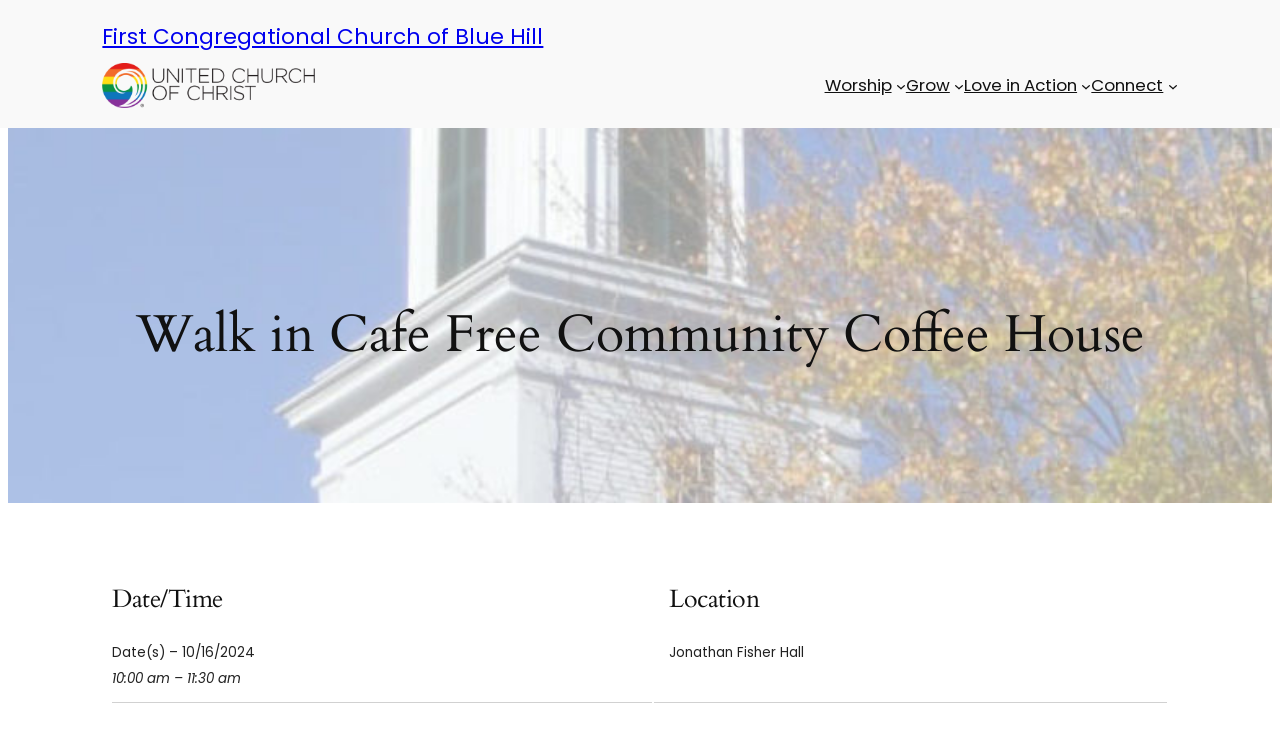

--- FILE ---
content_type: text/html; charset=UTF-8
request_url: https://bluehillcongregational.org/events/walk-in-cafe-free-community-coffee-house-2024-10-16/
body_size: 17720
content:
<!DOCTYPE html>
<html lang="en-US">
<head>
	<meta charset="UTF-8" />
	<meta name="viewport" content="width=device-width, initial-scale=1" />
<meta name='robots' content='max-image-preview:large' />
	<style>img:is([sizes="auto" i], [sizes^="auto," i]) { contain-intrinsic-size: 3000px 1500px }</style>
	<title>Walk in Cafe Free Community Coffee House &#8211; First Congregational Church of Blue Hill</title>
<link rel='dns-prefetch' href='//secure.gravatar.com' />
<link rel='dns-prefetch' href='//stats.wp.com' />
<link rel='dns-prefetch' href='//use.fontawesome.com' />
<link rel='dns-prefetch' href='//v0.wordpress.com' />
<link rel='preconnect' href='//c0.wp.com' />
<link rel='preconnect' href='//i0.wp.com' />
<link rel="alternate" type="application/rss+xml" title="First Congregational Church of Blue Hill &raquo; Feed" href="https://bluehillcongregational.org/feed/" />
<link rel="alternate" type="application/rss+xml" title="First Congregational Church of Blue Hill &raquo; Comments Feed" href="https://bluehillcongregational.org/comments/feed/" />
<script>
window._wpemojiSettings = {"baseUrl":"https:\/\/s.w.org\/images\/core\/emoji\/16.0.1\/72x72\/","ext":".png","svgUrl":"https:\/\/s.w.org\/images\/core\/emoji\/16.0.1\/svg\/","svgExt":".svg","source":{"concatemoji":"https:\/\/bluehillcongregational.org\/wp-includes\/js\/wp-emoji-release.min.js?ver=6.8.3"}};
/*! This file is auto-generated */
!function(s,n){var o,i,e;function c(e){try{var t={supportTests:e,timestamp:(new Date).valueOf()};sessionStorage.setItem(o,JSON.stringify(t))}catch(e){}}function p(e,t,n){e.clearRect(0,0,e.canvas.width,e.canvas.height),e.fillText(t,0,0);var t=new Uint32Array(e.getImageData(0,0,e.canvas.width,e.canvas.height).data),a=(e.clearRect(0,0,e.canvas.width,e.canvas.height),e.fillText(n,0,0),new Uint32Array(e.getImageData(0,0,e.canvas.width,e.canvas.height).data));return t.every(function(e,t){return e===a[t]})}function u(e,t){e.clearRect(0,0,e.canvas.width,e.canvas.height),e.fillText(t,0,0);for(var n=e.getImageData(16,16,1,1),a=0;a<n.data.length;a++)if(0!==n.data[a])return!1;return!0}function f(e,t,n,a){switch(t){case"flag":return n(e,"\ud83c\udff3\ufe0f\u200d\u26a7\ufe0f","\ud83c\udff3\ufe0f\u200b\u26a7\ufe0f")?!1:!n(e,"\ud83c\udde8\ud83c\uddf6","\ud83c\udde8\u200b\ud83c\uddf6")&&!n(e,"\ud83c\udff4\udb40\udc67\udb40\udc62\udb40\udc65\udb40\udc6e\udb40\udc67\udb40\udc7f","\ud83c\udff4\u200b\udb40\udc67\u200b\udb40\udc62\u200b\udb40\udc65\u200b\udb40\udc6e\u200b\udb40\udc67\u200b\udb40\udc7f");case"emoji":return!a(e,"\ud83e\udedf")}return!1}function g(e,t,n,a){var r="undefined"!=typeof WorkerGlobalScope&&self instanceof WorkerGlobalScope?new OffscreenCanvas(300,150):s.createElement("canvas"),o=r.getContext("2d",{willReadFrequently:!0}),i=(o.textBaseline="top",o.font="600 32px Arial",{});return e.forEach(function(e){i[e]=t(o,e,n,a)}),i}function t(e){var t=s.createElement("script");t.src=e,t.defer=!0,s.head.appendChild(t)}"undefined"!=typeof Promise&&(o="wpEmojiSettingsSupports",i=["flag","emoji"],n.supports={everything:!0,everythingExceptFlag:!0},e=new Promise(function(e){s.addEventListener("DOMContentLoaded",e,{once:!0})}),new Promise(function(t){var n=function(){try{var e=JSON.parse(sessionStorage.getItem(o));if("object"==typeof e&&"number"==typeof e.timestamp&&(new Date).valueOf()<e.timestamp+604800&&"object"==typeof e.supportTests)return e.supportTests}catch(e){}return null}();if(!n){if("undefined"!=typeof Worker&&"undefined"!=typeof OffscreenCanvas&&"undefined"!=typeof URL&&URL.createObjectURL&&"undefined"!=typeof Blob)try{var e="postMessage("+g.toString()+"("+[JSON.stringify(i),f.toString(),p.toString(),u.toString()].join(",")+"));",a=new Blob([e],{type:"text/javascript"}),r=new Worker(URL.createObjectURL(a),{name:"wpTestEmojiSupports"});return void(r.onmessage=function(e){c(n=e.data),r.terminate(),t(n)})}catch(e){}c(n=g(i,f,p,u))}t(n)}).then(function(e){for(var t in e)n.supports[t]=e[t],n.supports.everything=n.supports.everything&&n.supports[t],"flag"!==t&&(n.supports.everythingExceptFlag=n.supports.everythingExceptFlag&&n.supports[t]);n.supports.everythingExceptFlag=n.supports.everythingExceptFlag&&!n.supports.flag,n.DOMReady=!1,n.readyCallback=function(){n.DOMReady=!0}}).then(function(){return e}).then(function(){var e;n.supports.everything||(n.readyCallback(),(e=n.source||{}).concatemoji?t(e.concatemoji):e.wpemoji&&e.twemoji&&(t(e.twemoji),t(e.wpemoji)))}))}((window,document),window._wpemojiSettings);
</script>
<link rel='stylesheet' id='jetpack_related-posts-css' href='https://c0.wp.com/p/jetpack/15.1.1/modules/related-posts/related-posts.css' media='all' />
<style id='wp-block-site-title-inline-css'>
.wp-block-site-title{box-sizing:border-box}.wp-block-site-title :where(a){color:inherit;font-family:inherit;font-size:inherit;font-style:inherit;font-weight:inherit;letter-spacing:inherit;line-height:inherit;text-decoration:inherit}
</style>
<style id='wp-block-group-inline-css'>
.wp-block-group{box-sizing:border-box}:where(.wp-block-group.wp-block-group-is-layout-constrained){position:relative}
</style>
<style id='wp-block-site-logo-inline-css'>
.wp-block-site-logo{box-sizing:border-box;line-height:0}.wp-block-site-logo a{display:inline-block;line-height:0}.wp-block-site-logo.is-default-size img{height:auto;width:120px}.wp-block-site-logo img{height:auto;max-width:100%}.wp-block-site-logo a,.wp-block-site-logo img{border-radius:inherit}.wp-block-site-logo.aligncenter{margin-left:auto;margin-right:auto;text-align:center}:root :where(.wp-block-site-logo.is-style-rounded){border-radius:9999px}
</style>
<style id='wp-block-navigation-link-inline-css'>
.wp-block-navigation .wp-block-navigation-item__label{overflow-wrap:break-word}.wp-block-navigation .wp-block-navigation-item__description{display:none}.link-ui-tools{border-top:1px solid #f0f0f0;padding:8px}.link-ui-block-inserter{padding-top:8px}.link-ui-block-inserter__back{margin-left:8px;text-transform:uppercase}

				.is-style-arrow-link .wp-block-navigation-item__label:after {
					content: "\2197";
					padding-inline-start: 0.25rem;
					vertical-align: middle;
					text-decoration: none;
					display: inline-block;
				}
</style>
<link rel='stylesheet' id='wp-block-navigation-css' href='https://c0.wp.com/c/6.8.3/wp-includes/blocks/navigation/style.min.css' media='all' />
<style id='wp-block-spacer-inline-css'>
.wp-block-spacer{clear:both}
</style>
<style id='wp-block-post-title-inline-css'>
.wp-block-post-title{box-sizing:border-box;word-break:break-word}.wp-block-post-title :where(a){display:inline-block;font-family:inherit;font-size:inherit;font-style:inherit;font-weight:inherit;letter-spacing:inherit;line-height:inherit;text-decoration:inherit}
</style>
<style id='wp-block-post-featured-image-inline-css'>
.wp-block-post-featured-image{margin-left:0;margin-right:0}.wp-block-post-featured-image a{display:block;height:100%}.wp-block-post-featured-image :where(img){box-sizing:border-box;height:auto;max-width:100%;vertical-align:bottom;width:100%}.wp-block-post-featured-image.alignfull img,.wp-block-post-featured-image.alignwide img{width:100%}.wp-block-post-featured-image .wp-block-post-featured-image__overlay.has-background-dim{background-color:#000;inset:0;position:absolute}.wp-block-post-featured-image{position:relative}.wp-block-post-featured-image .wp-block-post-featured-image__overlay.has-background-gradient{background-color:initial}.wp-block-post-featured-image .wp-block-post-featured-image__overlay.has-background-dim-0{opacity:0}.wp-block-post-featured-image .wp-block-post-featured-image__overlay.has-background-dim-10{opacity:.1}.wp-block-post-featured-image .wp-block-post-featured-image__overlay.has-background-dim-20{opacity:.2}.wp-block-post-featured-image .wp-block-post-featured-image__overlay.has-background-dim-30{opacity:.3}.wp-block-post-featured-image .wp-block-post-featured-image__overlay.has-background-dim-40{opacity:.4}.wp-block-post-featured-image .wp-block-post-featured-image__overlay.has-background-dim-50{opacity:.5}.wp-block-post-featured-image .wp-block-post-featured-image__overlay.has-background-dim-60{opacity:.6}.wp-block-post-featured-image .wp-block-post-featured-image__overlay.has-background-dim-70{opacity:.7}.wp-block-post-featured-image .wp-block-post-featured-image__overlay.has-background-dim-80{opacity:.8}.wp-block-post-featured-image .wp-block-post-featured-image__overlay.has-background-dim-90{opacity:.9}.wp-block-post-featured-image .wp-block-post-featured-image__overlay.has-background-dim-100{opacity:1}.wp-block-post-featured-image:where(.alignleft,.alignright){width:100%}
</style>
<style id='wp-block-post-content-inline-css'>
.wp-block-post-content{display:flow-root}
</style>
<style id='wp-block-paragraph-inline-css'>
.is-small-text{font-size:.875em}.is-regular-text{font-size:1em}.is-large-text{font-size:2.25em}.is-larger-text{font-size:3em}.has-drop-cap:not(:focus):first-letter{float:left;font-size:8.4em;font-style:normal;font-weight:100;line-height:.68;margin:.05em .1em 0 0;text-transform:uppercase}body.rtl .has-drop-cap:not(:focus):first-letter{float:none;margin-left:.1em}p.has-drop-cap.has-background{overflow:hidden}:root :where(p.has-background){padding:1.25em 2.375em}:where(p.has-text-color:not(.has-link-color)) a{color:inherit}p.has-text-align-left[style*="writing-mode:vertical-lr"],p.has-text-align-right[style*="writing-mode:vertical-rl"]{rotate:180deg}
</style>
<style id='wp-block-image-inline-css'>
.wp-block-image>a,.wp-block-image>figure>a{display:inline-block}.wp-block-image img{box-sizing:border-box;height:auto;max-width:100%;vertical-align:bottom}@media not (prefers-reduced-motion){.wp-block-image img.hide{visibility:hidden}.wp-block-image img.show{animation:show-content-image .4s}}.wp-block-image[style*=border-radius] img,.wp-block-image[style*=border-radius]>a{border-radius:inherit}.wp-block-image.has-custom-border img{box-sizing:border-box}.wp-block-image.aligncenter{text-align:center}.wp-block-image.alignfull>a,.wp-block-image.alignwide>a{width:100%}.wp-block-image.alignfull img,.wp-block-image.alignwide img{height:auto;width:100%}.wp-block-image .aligncenter,.wp-block-image .alignleft,.wp-block-image .alignright,.wp-block-image.aligncenter,.wp-block-image.alignleft,.wp-block-image.alignright{display:table}.wp-block-image .aligncenter>figcaption,.wp-block-image .alignleft>figcaption,.wp-block-image .alignright>figcaption,.wp-block-image.aligncenter>figcaption,.wp-block-image.alignleft>figcaption,.wp-block-image.alignright>figcaption{caption-side:bottom;display:table-caption}.wp-block-image .alignleft{float:left;margin:.5em 1em .5em 0}.wp-block-image .alignright{float:right;margin:.5em 0 .5em 1em}.wp-block-image .aligncenter{margin-left:auto;margin-right:auto}.wp-block-image :where(figcaption){margin-bottom:1em;margin-top:.5em}.wp-block-image.is-style-circle-mask img{border-radius:9999px}@supports ((-webkit-mask-image:none) or (mask-image:none)) or (-webkit-mask-image:none){.wp-block-image.is-style-circle-mask img{border-radius:0;-webkit-mask-image:url('data:image/svg+xml;utf8,<svg viewBox="0 0 100 100" xmlns="http://www.w3.org/2000/svg"><circle cx="50" cy="50" r="50"/></svg>');mask-image:url('data:image/svg+xml;utf8,<svg viewBox="0 0 100 100" xmlns="http://www.w3.org/2000/svg"><circle cx="50" cy="50" r="50"/></svg>');mask-mode:alpha;-webkit-mask-position:center;mask-position:center;-webkit-mask-repeat:no-repeat;mask-repeat:no-repeat;-webkit-mask-size:contain;mask-size:contain}}:root :where(.wp-block-image.is-style-rounded img,.wp-block-image .is-style-rounded img){border-radius:9999px}.wp-block-image figure{margin:0}.wp-lightbox-container{display:flex;flex-direction:column;position:relative}.wp-lightbox-container img{cursor:zoom-in}.wp-lightbox-container img:hover+button{opacity:1}.wp-lightbox-container button{align-items:center;-webkit-backdrop-filter:blur(16px) saturate(180%);backdrop-filter:blur(16px) saturate(180%);background-color:#5a5a5a40;border:none;border-radius:4px;cursor:zoom-in;display:flex;height:20px;justify-content:center;opacity:0;padding:0;position:absolute;right:16px;text-align:center;top:16px;width:20px;z-index:100}@media not (prefers-reduced-motion){.wp-lightbox-container button{transition:opacity .2s ease}}.wp-lightbox-container button:focus-visible{outline:3px auto #5a5a5a40;outline:3px auto -webkit-focus-ring-color;outline-offset:3px}.wp-lightbox-container button:hover{cursor:pointer;opacity:1}.wp-lightbox-container button:focus{opacity:1}.wp-lightbox-container button:focus,.wp-lightbox-container button:hover,.wp-lightbox-container button:not(:hover):not(:active):not(.has-background){background-color:#5a5a5a40;border:none}.wp-lightbox-overlay{box-sizing:border-box;cursor:zoom-out;height:100vh;left:0;overflow:hidden;position:fixed;top:0;visibility:hidden;width:100%;z-index:100000}.wp-lightbox-overlay .close-button{align-items:center;cursor:pointer;display:flex;justify-content:center;min-height:40px;min-width:40px;padding:0;position:absolute;right:calc(env(safe-area-inset-right) + 16px);top:calc(env(safe-area-inset-top) + 16px);z-index:5000000}.wp-lightbox-overlay .close-button:focus,.wp-lightbox-overlay .close-button:hover,.wp-lightbox-overlay .close-button:not(:hover):not(:active):not(.has-background){background:none;border:none}.wp-lightbox-overlay .lightbox-image-container{height:var(--wp--lightbox-container-height);left:50%;overflow:hidden;position:absolute;top:50%;transform:translate(-50%,-50%);transform-origin:top left;width:var(--wp--lightbox-container-width);z-index:9999999999}.wp-lightbox-overlay .wp-block-image{align-items:center;box-sizing:border-box;display:flex;height:100%;justify-content:center;margin:0;position:relative;transform-origin:0 0;width:100%;z-index:3000000}.wp-lightbox-overlay .wp-block-image img{height:var(--wp--lightbox-image-height);min-height:var(--wp--lightbox-image-height);min-width:var(--wp--lightbox-image-width);width:var(--wp--lightbox-image-width)}.wp-lightbox-overlay .wp-block-image figcaption{display:none}.wp-lightbox-overlay button{background:none;border:none}.wp-lightbox-overlay .scrim{background-color:#fff;height:100%;opacity:.9;position:absolute;width:100%;z-index:2000000}.wp-lightbox-overlay.active{visibility:visible}@media not (prefers-reduced-motion){.wp-lightbox-overlay.active{animation:turn-on-visibility .25s both}.wp-lightbox-overlay.active img{animation:turn-on-visibility .35s both}.wp-lightbox-overlay.show-closing-animation:not(.active){animation:turn-off-visibility .35s both}.wp-lightbox-overlay.show-closing-animation:not(.active) img{animation:turn-off-visibility .25s both}.wp-lightbox-overlay.zoom.active{animation:none;opacity:1;visibility:visible}.wp-lightbox-overlay.zoom.active .lightbox-image-container{animation:lightbox-zoom-in .4s}.wp-lightbox-overlay.zoom.active .lightbox-image-container img{animation:none}.wp-lightbox-overlay.zoom.active .scrim{animation:turn-on-visibility .4s forwards}.wp-lightbox-overlay.zoom.show-closing-animation:not(.active){animation:none}.wp-lightbox-overlay.zoom.show-closing-animation:not(.active) .lightbox-image-container{animation:lightbox-zoom-out .4s}.wp-lightbox-overlay.zoom.show-closing-animation:not(.active) .lightbox-image-container img{animation:none}.wp-lightbox-overlay.zoom.show-closing-animation:not(.active) .scrim{animation:turn-off-visibility .4s forwards}}@keyframes show-content-image{0%{visibility:hidden}99%{visibility:hidden}to{visibility:visible}}@keyframes turn-on-visibility{0%{opacity:0}to{opacity:1}}@keyframes turn-off-visibility{0%{opacity:1;visibility:visible}99%{opacity:0;visibility:visible}to{opacity:0;visibility:hidden}}@keyframes lightbox-zoom-in{0%{transform:translate(calc((-100vw + var(--wp--lightbox-scrollbar-width))/2 + var(--wp--lightbox-initial-left-position)),calc(-50vh + var(--wp--lightbox-initial-top-position))) scale(var(--wp--lightbox-scale))}to{transform:translate(-50%,-50%) scale(1)}}@keyframes lightbox-zoom-out{0%{transform:translate(-50%,-50%) scale(1);visibility:visible}99%{visibility:visible}to{transform:translate(calc((-100vw + var(--wp--lightbox-scrollbar-width))/2 + var(--wp--lightbox-initial-left-position)),calc(-50vh + var(--wp--lightbox-initial-top-position))) scale(var(--wp--lightbox-scale));visibility:hidden}}
</style>
<style id='wp-block-columns-inline-css'>
.wp-block-columns{align-items:normal!important;box-sizing:border-box;display:flex;flex-wrap:wrap!important}@media (min-width:782px){.wp-block-columns{flex-wrap:nowrap!important}}.wp-block-columns.are-vertically-aligned-top{align-items:flex-start}.wp-block-columns.are-vertically-aligned-center{align-items:center}.wp-block-columns.are-vertically-aligned-bottom{align-items:flex-end}@media (max-width:781px){.wp-block-columns:not(.is-not-stacked-on-mobile)>.wp-block-column{flex-basis:100%!important}}@media (min-width:782px){.wp-block-columns:not(.is-not-stacked-on-mobile)>.wp-block-column{flex-basis:0;flex-grow:1}.wp-block-columns:not(.is-not-stacked-on-mobile)>.wp-block-column[style*=flex-basis]{flex-grow:0}}.wp-block-columns.is-not-stacked-on-mobile{flex-wrap:nowrap!important}.wp-block-columns.is-not-stacked-on-mobile>.wp-block-column{flex-basis:0;flex-grow:1}.wp-block-columns.is-not-stacked-on-mobile>.wp-block-column[style*=flex-basis]{flex-grow:0}:where(.wp-block-columns){margin-bottom:1.75em}:where(.wp-block-columns.has-background){padding:1.25em 2.375em}.wp-block-column{flex-grow:1;min-width:0;overflow-wrap:break-word;word-break:break-word}.wp-block-column.is-vertically-aligned-top{align-self:flex-start}.wp-block-column.is-vertically-aligned-center{align-self:center}.wp-block-column.is-vertically-aligned-bottom{align-self:flex-end}.wp-block-column.is-vertically-aligned-stretch{align-self:stretch}.wp-block-column.is-vertically-aligned-bottom,.wp-block-column.is-vertically-aligned-center,.wp-block-column.is-vertically-aligned-top{width:100%}
</style>
<style id='wp-emoji-styles-inline-css'>

	img.wp-smiley, img.emoji {
		display: inline !important;
		border: none !important;
		box-shadow: none !important;
		height: 1em !important;
		width: 1em !important;
		margin: 0 0.07em !important;
		vertical-align: -0.1em !important;
		background: none !important;
		padding: 0 !important;
	}
</style>
<style id='wp-block-library-inline-css'>
:root{--wp-admin-theme-color:#007cba;--wp-admin-theme-color--rgb:0,124,186;--wp-admin-theme-color-darker-10:#006ba1;--wp-admin-theme-color-darker-10--rgb:0,107,161;--wp-admin-theme-color-darker-20:#005a87;--wp-admin-theme-color-darker-20--rgb:0,90,135;--wp-admin-border-width-focus:2px;--wp-block-synced-color:#7a00df;--wp-block-synced-color--rgb:122,0,223;--wp-bound-block-color:var(--wp-block-synced-color)}@media (min-resolution:192dpi){:root{--wp-admin-border-width-focus:1.5px}}.wp-element-button{cursor:pointer}:root{--wp--preset--font-size--normal:16px;--wp--preset--font-size--huge:42px}:root .has-very-light-gray-background-color{background-color:#eee}:root .has-very-dark-gray-background-color{background-color:#313131}:root .has-very-light-gray-color{color:#eee}:root .has-very-dark-gray-color{color:#313131}:root .has-vivid-green-cyan-to-vivid-cyan-blue-gradient-background{background:linear-gradient(135deg,#00d084,#0693e3)}:root .has-purple-crush-gradient-background{background:linear-gradient(135deg,#34e2e4,#4721fb 50%,#ab1dfe)}:root .has-hazy-dawn-gradient-background{background:linear-gradient(135deg,#faaca8,#dad0ec)}:root .has-subdued-olive-gradient-background{background:linear-gradient(135deg,#fafae1,#67a671)}:root .has-atomic-cream-gradient-background{background:linear-gradient(135deg,#fdd79a,#004a59)}:root .has-nightshade-gradient-background{background:linear-gradient(135deg,#330968,#31cdcf)}:root .has-midnight-gradient-background{background:linear-gradient(135deg,#020381,#2874fc)}.has-regular-font-size{font-size:1em}.has-larger-font-size{font-size:2.625em}.has-normal-font-size{font-size:var(--wp--preset--font-size--normal)}.has-huge-font-size{font-size:var(--wp--preset--font-size--huge)}.has-text-align-center{text-align:center}.has-text-align-left{text-align:left}.has-text-align-right{text-align:right}#end-resizable-editor-section{display:none}.aligncenter{clear:both}.items-justified-left{justify-content:flex-start}.items-justified-center{justify-content:center}.items-justified-right{justify-content:flex-end}.items-justified-space-between{justify-content:space-between}.screen-reader-text{border:0;clip-path:inset(50%);height:1px;margin:-1px;overflow:hidden;padding:0;position:absolute;width:1px;word-wrap:normal!important}.screen-reader-text:focus{background-color:#ddd;clip-path:none;color:#444;display:block;font-size:1em;height:auto;left:5px;line-height:normal;padding:15px 23px 14px;text-decoration:none;top:5px;width:auto;z-index:100000}html :where(.has-border-color){border-style:solid}html :where([style*=border-top-color]){border-top-style:solid}html :where([style*=border-right-color]){border-right-style:solid}html :where([style*=border-bottom-color]){border-bottom-style:solid}html :where([style*=border-left-color]){border-left-style:solid}html :where([style*=border-width]){border-style:solid}html :where([style*=border-top-width]){border-top-style:solid}html :where([style*=border-right-width]){border-right-style:solid}html :where([style*=border-bottom-width]){border-bottom-style:solid}html :where([style*=border-left-width]){border-left-style:solid}html :where(img[class*=wp-image-]){height:auto;max-width:100%}:where(figure){margin:0 0 1em}html :where(.is-position-sticky){--wp-admin--admin-bar--position-offset:var(--wp-admin--admin-bar--height,0px)}@media screen and (max-width:600px){html :where(.is-position-sticky){--wp-admin--admin-bar--position-offset:0px}}
</style>
<link rel='stylesheet' id='borderedblocksAdminStyle-css' href='https://bluehillcongregational.org/wp-content/plugins/bordered-blocks/assets/css/bordered-blocks.css?ver=1.1.6' media='all' />
<style id='font-awesome-svg-styles-default-inline-css'>
.svg-inline--fa {
  display: inline-block;
  height: 1em;
  overflow: visible;
  vertical-align: -.125em;
}
</style>
<link rel='stylesheet' id='font-awesome-svg-styles-css' href='https://bluehillcongregational.org/wp-content/uploads/font-awesome/v6.5.2/css/svg-with-js.css' media='all' />
<style id='font-awesome-svg-styles-inline-css'>
   .wp-block-font-awesome-icon svg::before,
   .wp-rich-text-font-awesome-icon svg::before {content: unset;}
</style>
<style id='global-styles-inline-css'>
:root{--wp--preset--aspect-ratio--square: 1;--wp--preset--aspect-ratio--4-3: 4/3;--wp--preset--aspect-ratio--3-4: 3/4;--wp--preset--aspect-ratio--3-2: 3/2;--wp--preset--aspect-ratio--2-3: 2/3;--wp--preset--aspect-ratio--16-9: 16/9;--wp--preset--aspect-ratio--9-16: 9/16;--wp--preset--color--black: #000000;--wp--preset--color--cyan-bluish-gray: #abb8c3;--wp--preset--color--white: #ffffff;--wp--preset--color--pale-pink: #f78da7;--wp--preset--color--vivid-red: #cf2e2e;--wp--preset--color--luminous-vivid-orange: #ff6900;--wp--preset--color--luminous-vivid-amber: #fcb900;--wp--preset--color--light-green-cyan: #7bdcb5;--wp--preset--color--vivid-green-cyan: #00d084;--wp--preset--color--pale-cyan-blue: #8ed1fc;--wp--preset--color--vivid-cyan-blue: #0693e3;--wp--preset--color--vivid-purple: #9b51e0;--wp--preset--color--base: #f9f9f9;--wp--preset--color--base-2: #ffffff;--wp--preset--color--contrast: #111111;--wp--preset--color--contrast-2: #636363;--wp--preset--color--contrast-3: #A4A4A4;--wp--preset--color--accent: #cfcabe;--wp--preset--color--accent-2: #bee0eb;--wp--preset--color--accent-3: #117fa9;--wp--preset--color--accent-4: #214077;--wp--preset--color--accent-5: #0f1d38;--wp--preset--gradient--vivid-cyan-blue-to-vivid-purple: linear-gradient(135deg,rgba(6,147,227,1) 0%,rgb(155,81,224) 100%);--wp--preset--gradient--light-green-cyan-to-vivid-green-cyan: linear-gradient(135deg,rgb(122,220,180) 0%,rgb(0,208,130) 100%);--wp--preset--gradient--luminous-vivid-amber-to-luminous-vivid-orange: linear-gradient(135deg,rgba(252,185,0,1) 0%,rgba(255,105,0,1) 100%);--wp--preset--gradient--luminous-vivid-orange-to-vivid-red: linear-gradient(135deg,rgba(255,105,0,1) 0%,rgb(207,46,46) 100%);--wp--preset--gradient--very-light-gray-to-cyan-bluish-gray: linear-gradient(135deg,rgb(238,238,238) 0%,rgb(169,184,195) 100%);--wp--preset--gradient--cool-to-warm-spectrum: linear-gradient(135deg,rgb(74,234,220) 0%,rgb(151,120,209) 20%,rgb(207,42,186) 40%,rgb(238,44,130) 60%,rgb(251,105,98) 80%,rgb(254,248,76) 100%);--wp--preset--gradient--blush-light-purple: linear-gradient(135deg,rgb(255,206,236) 0%,rgb(152,150,240) 100%);--wp--preset--gradient--blush-bordeaux: linear-gradient(135deg,rgb(254,205,165) 0%,rgb(254,45,45) 50%,rgb(107,0,62) 100%);--wp--preset--gradient--luminous-dusk: linear-gradient(135deg,rgb(255,203,112) 0%,rgb(199,81,192) 50%,rgb(65,88,208) 100%);--wp--preset--gradient--pale-ocean: linear-gradient(135deg,rgb(255,245,203) 0%,rgb(182,227,212) 50%,rgb(51,167,181) 100%);--wp--preset--gradient--electric-grass: linear-gradient(135deg,rgb(202,248,128) 0%,rgb(113,206,126) 100%);--wp--preset--gradient--midnight: linear-gradient(135deg,rgb(2,3,129) 0%,rgb(40,116,252) 100%);--wp--preset--gradient--gradient-1: linear-gradient(to bottom, #cfcabe 0%, #F9F9F9 100%);--wp--preset--gradient--gradient-2: linear-gradient(to bottom, #C2A990 0%, #F9F9F9 100%);--wp--preset--gradient--gradient-3: linear-gradient(to bottom, #D8613C 0%, #F9F9F9 100%);--wp--preset--gradient--gradient-4: linear-gradient(to bottom, #B1C5A4 0%, #F9F9F9 100%);--wp--preset--gradient--gradient-5: linear-gradient(to bottom, #B5BDBC 0%, #F9F9F9 100%);--wp--preset--gradient--gradient-6: linear-gradient(to bottom, #A4A4A4 0%, #F9F9F9 100%);--wp--preset--gradient--gradient-7: linear-gradient(to bottom, #cfcabe 50%, #F9F9F9 50%);--wp--preset--gradient--gradient-8: linear-gradient(to bottom, #C2A990 50%, #F9F9F9 50%);--wp--preset--gradient--gradient-9: linear-gradient(to bottom, #D8613C 50%, #F9F9F9 50%);--wp--preset--gradient--gradient-10: linear-gradient(to bottom, #B1C5A4 50%, #F9F9F9 50%);--wp--preset--gradient--gradient-11: linear-gradient(to bottom, #B5BDBC 50%, #F9F9F9 50%);--wp--preset--gradient--gradient-12: linear-gradient(to bottom, #A4A4A4 50%, #F9F9F9 50%);--wp--preset--font-size--small: 0.9rem;--wp--preset--font-size--medium: 1.05rem;--wp--preset--font-size--large: clamp(1.39rem, 1.39rem + ((1vw - 0.2rem) * 0.767), 1.85rem);--wp--preset--font-size--x-large: clamp(1.85rem, 1.85rem + ((1vw - 0.2rem) * 1.083), 2.5rem);--wp--preset--font-size--xx-large: clamp(2.5rem, 2.5rem + ((1vw - 0.2rem) * 1.283), 3.27rem);--wp--preset--font-size--custom-1: clamp(14px, 0.875rem + ((1vw - 3.2px) * 0.208), 16px);--wp--preset--font-family--heading: Cardo;--wp--preset--font-family--poppins: Poppins, sans-serif;--wp--preset--spacing--20: min(1.5rem, 2vw);--wp--preset--spacing--30: min(2.5rem, 3vw);--wp--preset--spacing--40: min(4rem, 5vw);--wp--preset--spacing--50: min(6.5rem, 8vw);--wp--preset--spacing--60: min(10.5rem, 13vw);--wp--preset--spacing--70: 3.38rem;--wp--preset--spacing--80: 5.06rem;--wp--preset--spacing--10: 1rem;--wp--preset--shadow--natural: 6px 6px 9px rgba(0, 0, 0, 0.2);--wp--preset--shadow--deep: 12px 12px 50px rgba(0, 0, 0, 0.4);--wp--preset--shadow--sharp: 6px 6px 0px rgba(0, 0, 0, 0.2);--wp--preset--shadow--outlined: 6px 6px 0px -3px rgba(255, 255, 255, 1), 6px 6px rgba(0, 0, 0, 1);--wp--preset--shadow--crisp: 6px 6px 0px rgba(0, 0, 0, 1);}:root { --wp--style--global--content-size: 1280px;--wp--style--global--wide-size: 1280px; }:where(body) { margin: 0; }.wp-site-blocks { padding-top: var(--wp--style--root--padding-top); padding-bottom: var(--wp--style--root--padding-bottom); }.has-global-padding { padding-right: var(--wp--style--root--padding-right); padding-left: var(--wp--style--root--padding-left); }.has-global-padding > .alignfull { margin-right: calc(var(--wp--style--root--padding-right) * -1); margin-left: calc(var(--wp--style--root--padding-left) * -1); }.has-global-padding :where(:not(.alignfull.is-layout-flow) > .has-global-padding:not(.wp-block-block, .alignfull)) { padding-right: 0; padding-left: 0; }.has-global-padding :where(:not(.alignfull.is-layout-flow) > .has-global-padding:not(.wp-block-block, .alignfull)) > .alignfull { margin-left: 0; margin-right: 0; }.wp-site-blocks > .alignleft { float: left; margin-right: 2em; }.wp-site-blocks > .alignright { float: right; margin-left: 2em; }.wp-site-blocks > .aligncenter { justify-content: center; margin-left: auto; margin-right: auto; }:where(.wp-site-blocks) > * { margin-block-start: 1.2rem; margin-block-end: 0; }:where(.wp-site-blocks) > :first-child { margin-block-start: 0; }:where(.wp-site-blocks) > :last-child { margin-block-end: 0; }:root { --wp--style--block-gap: 1.2rem; }:root :where(.is-layout-flow) > :first-child{margin-block-start: 0;}:root :where(.is-layout-flow) > :last-child{margin-block-end: 0;}:root :where(.is-layout-flow) > *{margin-block-start: 1.2rem;margin-block-end: 0;}:root :where(.is-layout-constrained) > :first-child{margin-block-start: 0;}:root :where(.is-layout-constrained) > :last-child{margin-block-end: 0;}:root :where(.is-layout-constrained) > *{margin-block-start: 1.2rem;margin-block-end: 0;}:root :where(.is-layout-flex){gap: 1.2rem;}:root :where(.is-layout-grid){gap: 1.2rem;}.is-layout-flow > .alignleft{float: left;margin-inline-start: 0;margin-inline-end: 2em;}.is-layout-flow > .alignright{float: right;margin-inline-start: 2em;margin-inline-end: 0;}.is-layout-flow > .aligncenter{margin-left: auto !important;margin-right: auto !important;}.is-layout-constrained > .alignleft{float: left;margin-inline-start: 0;margin-inline-end: 2em;}.is-layout-constrained > .alignright{float: right;margin-inline-start: 2em;margin-inline-end: 0;}.is-layout-constrained > .aligncenter{margin-left: auto !important;margin-right: auto !important;}.is-layout-constrained > :where(:not(.alignleft):not(.alignright):not(.alignfull)){max-width: var(--wp--style--global--content-size);margin-left: auto !important;margin-right: auto !important;}.is-layout-constrained > .alignwide{max-width: var(--wp--style--global--wide-size);}body .is-layout-flex{display: flex;}.is-layout-flex{flex-wrap: wrap;align-items: center;}.is-layout-flex > :is(*, div){margin: 0;}body .is-layout-grid{display: grid;}.is-layout-grid > :is(*, div){margin: 0;}body{background-color: var(--wp--preset--color--base-2);color: var(--wp--preset--color--contrast);font-family: var(--wp--preset--font-family--poppins);font-size: var(--wp--preset--font-size--medium);font-style: normal;font-weight: 400;line-height: 1.55;--wp--style--root--padding-top: 0px;--wp--style--root--padding-right: var(--wp--preset--spacing--50);--wp--style--root--padding-bottom: 0px;--wp--style--root--padding-left: var(--wp--preset--spacing--50);}a:where(:not(.wp-element-button)){color: var(--wp--preset--color--contrast);font-family: var(--wp--preset--font-family--poppins);text-decoration: underline;}:root :where(a:where(:not(.wp-element-button)):hover){text-decoration: none;}h1, h2, h3, h4, h5, h6{color: var(--wp--preset--color--contrast);font-family: var(--wp--preset--font-family--heading);font-weight: 400;line-height: 1.2;padding-top: 2.5rem;}h1{font-size: var(--wp--preset--font-size--xx-large);line-height: 1.15;}h2{font-size: var(--wp--preset--font-size--x-large);}h3{font-size: var(--wp--preset--font-size--large);}h4{font-size: clamp(1.1rem, 1.1rem + ((1vw - 0.2rem) * 0.767), 1.5rem);}h5{font-size: var(--wp--preset--font-size--medium);}h6{font-size: var(--wp--preset--font-size--small);}:root :where(.wp-element-button, .wp-block-button__link){background-color: var(--wp--preset--color--contrast);border-radius: .33rem;border-color: var(--wp--preset--color--contrast);border-width: 0;color: var(--wp--preset--color--base);font-family: var(--wp--preset--font-family--poppins);font-size: var(--wp--preset--font-size--medium);font-style: normal;font-weight: 400;line-height: inherit;padding-top: 0.6rem;padding-right: 1rem;padding-bottom: 0.6rem;padding-left: 1rem;text-decoration: none;text-transform: uppercase;}:root :where(.wp-element-button:hover, .wp-block-button__link:hover){background-color: var(--wp--preset--color--contrast-2);border-color: var(--wp--preset--color--contrast-2);color: var(--wp--preset--color--base);}:root :where(.wp-element-button:focus, .wp-block-button__link:focus){background-color: var(--wp--preset--color--contrast-2);border-color: var(--wp--preset--color--contrast-2);color: var(--wp--preset--color--base);outline-color: var(--wp--preset--color--contrast);outline-offset: 2px;}:root :where(.wp-element-button:active, .wp-block-button__link:active){background-color: var(--wp--preset--color--contrast);color: var(--wp--preset--color--base);}:root :where(.wp-element-caption, .wp-block-audio figcaption, .wp-block-embed figcaption, .wp-block-gallery figcaption, .wp-block-image figcaption, .wp-block-table figcaption, .wp-block-video figcaption){color: var(--wp--preset--color--contrast-2);font-family: var(--wp--preset--font-family--poppins);font-size: 0.8rem;}.has-black-color{color: var(--wp--preset--color--black) !important;}.has-cyan-bluish-gray-color{color: var(--wp--preset--color--cyan-bluish-gray) !important;}.has-white-color{color: var(--wp--preset--color--white) !important;}.has-pale-pink-color{color: var(--wp--preset--color--pale-pink) !important;}.has-vivid-red-color{color: var(--wp--preset--color--vivid-red) !important;}.has-luminous-vivid-orange-color{color: var(--wp--preset--color--luminous-vivid-orange) !important;}.has-luminous-vivid-amber-color{color: var(--wp--preset--color--luminous-vivid-amber) !important;}.has-light-green-cyan-color{color: var(--wp--preset--color--light-green-cyan) !important;}.has-vivid-green-cyan-color{color: var(--wp--preset--color--vivid-green-cyan) !important;}.has-pale-cyan-blue-color{color: var(--wp--preset--color--pale-cyan-blue) !important;}.has-vivid-cyan-blue-color{color: var(--wp--preset--color--vivid-cyan-blue) !important;}.has-vivid-purple-color{color: var(--wp--preset--color--vivid-purple) !important;}.has-base-color{color: var(--wp--preset--color--base) !important;}.has-base-2-color{color: var(--wp--preset--color--base-2) !important;}.has-contrast-color{color: var(--wp--preset--color--contrast) !important;}.has-contrast-2-color{color: var(--wp--preset--color--contrast-2) !important;}.has-contrast-3-color{color: var(--wp--preset--color--contrast-3) !important;}.has-accent-color{color: var(--wp--preset--color--accent) !important;}.has-accent-2-color{color: var(--wp--preset--color--accent-2) !important;}.has-accent-3-color{color: var(--wp--preset--color--accent-3) !important;}.has-accent-4-color{color: var(--wp--preset--color--accent-4) !important;}.has-accent-5-color{color: var(--wp--preset--color--accent-5) !important;}.has-black-background-color{background-color: var(--wp--preset--color--black) !important;}.has-cyan-bluish-gray-background-color{background-color: var(--wp--preset--color--cyan-bluish-gray) !important;}.has-white-background-color{background-color: var(--wp--preset--color--white) !important;}.has-pale-pink-background-color{background-color: var(--wp--preset--color--pale-pink) !important;}.has-vivid-red-background-color{background-color: var(--wp--preset--color--vivid-red) !important;}.has-luminous-vivid-orange-background-color{background-color: var(--wp--preset--color--luminous-vivid-orange) !important;}.has-luminous-vivid-amber-background-color{background-color: var(--wp--preset--color--luminous-vivid-amber) !important;}.has-light-green-cyan-background-color{background-color: var(--wp--preset--color--light-green-cyan) !important;}.has-vivid-green-cyan-background-color{background-color: var(--wp--preset--color--vivid-green-cyan) !important;}.has-pale-cyan-blue-background-color{background-color: var(--wp--preset--color--pale-cyan-blue) !important;}.has-vivid-cyan-blue-background-color{background-color: var(--wp--preset--color--vivid-cyan-blue) !important;}.has-vivid-purple-background-color{background-color: var(--wp--preset--color--vivid-purple) !important;}.has-base-background-color{background-color: var(--wp--preset--color--base) !important;}.has-base-2-background-color{background-color: var(--wp--preset--color--base-2) !important;}.has-contrast-background-color{background-color: var(--wp--preset--color--contrast) !important;}.has-contrast-2-background-color{background-color: var(--wp--preset--color--contrast-2) !important;}.has-contrast-3-background-color{background-color: var(--wp--preset--color--contrast-3) !important;}.has-accent-background-color{background-color: var(--wp--preset--color--accent) !important;}.has-accent-2-background-color{background-color: var(--wp--preset--color--accent-2) !important;}.has-accent-3-background-color{background-color: var(--wp--preset--color--accent-3) !important;}.has-accent-4-background-color{background-color: var(--wp--preset--color--accent-4) !important;}.has-accent-5-background-color{background-color: var(--wp--preset--color--accent-5) !important;}.has-black-border-color{border-color: var(--wp--preset--color--black) !important;}.has-cyan-bluish-gray-border-color{border-color: var(--wp--preset--color--cyan-bluish-gray) !important;}.has-white-border-color{border-color: var(--wp--preset--color--white) !important;}.has-pale-pink-border-color{border-color: var(--wp--preset--color--pale-pink) !important;}.has-vivid-red-border-color{border-color: var(--wp--preset--color--vivid-red) !important;}.has-luminous-vivid-orange-border-color{border-color: var(--wp--preset--color--luminous-vivid-orange) !important;}.has-luminous-vivid-amber-border-color{border-color: var(--wp--preset--color--luminous-vivid-amber) !important;}.has-light-green-cyan-border-color{border-color: var(--wp--preset--color--light-green-cyan) !important;}.has-vivid-green-cyan-border-color{border-color: var(--wp--preset--color--vivid-green-cyan) !important;}.has-pale-cyan-blue-border-color{border-color: var(--wp--preset--color--pale-cyan-blue) !important;}.has-vivid-cyan-blue-border-color{border-color: var(--wp--preset--color--vivid-cyan-blue) !important;}.has-vivid-purple-border-color{border-color: var(--wp--preset--color--vivid-purple) !important;}.has-base-border-color{border-color: var(--wp--preset--color--base) !important;}.has-base-2-border-color{border-color: var(--wp--preset--color--base-2) !important;}.has-contrast-border-color{border-color: var(--wp--preset--color--contrast) !important;}.has-contrast-2-border-color{border-color: var(--wp--preset--color--contrast-2) !important;}.has-contrast-3-border-color{border-color: var(--wp--preset--color--contrast-3) !important;}.has-accent-border-color{border-color: var(--wp--preset--color--accent) !important;}.has-accent-2-border-color{border-color: var(--wp--preset--color--accent-2) !important;}.has-accent-3-border-color{border-color: var(--wp--preset--color--accent-3) !important;}.has-accent-4-border-color{border-color: var(--wp--preset--color--accent-4) !important;}.has-accent-5-border-color{border-color: var(--wp--preset--color--accent-5) !important;}.has-vivid-cyan-blue-to-vivid-purple-gradient-background{background: var(--wp--preset--gradient--vivid-cyan-blue-to-vivid-purple) !important;}.has-light-green-cyan-to-vivid-green-cyan-gradient-background{background: var(--wp--preset--gradient--light-green-cyan-to-vivid-green-cyan) !important;}.has-luminous-vivid-amber-to-luminous-vivid-orange-gradient-background{background: var(--wp--preset--gradient--luminous-vivid-amber-to-luminous-vivid-orange) !important;}.has-luminous-vivid-orange-to-vivid-red-gradient-background{background: var(--wp--preset--gradient--luminous-vivid-orange-to-vivid-red) !important;}.has-very-light-gray-to-cyan-bluish-gray-gradient-background{background: var(--wp--preset--gradient--very-light-gray-to-cyan-bluish-gray) !important;}.has-cool-to-warm-spectrum-gradient-background{background: var(--wp--preset--gradient--cool-to-warm-spectrum) !important;}.has-blush-light-purple-gradient-background{background: var(--wp--preset--gradient--blush-light-purple) !important;}.has-blush-bordeaux-gradient-background{background: var(--wp--preset--gradient--blush-bordeaux) !important;}.has-luminous-dusk-gradient-background{background: var(--wp--preset--gradient--luminous-dusk) !important;}.has-pale-ocean-gradient-background{background: var(--wp--preset--gradient--pale-ocean) !important;}.has-electric-grass-gradient-background{background: var(--wp--preset--gradient--electric-grass) !important;}.has-midnight-gradient-background{background: var(--wp--preset--gradient--midnight) !important;}.has-gradient-1-gradient-background{background: var(--wp--preset--gradient--gradient-1) !important;}.has-gradient-2-gradient-background{background: var(--wp--preset--gradient--gradient-2) !important;}.has-gradient-3-gradient-background{background: var(--wp--preset--gradient--gradient-3) !important;}.has-gradient-4-gradient-background{background: var(--wp--preset--gradient--gradient-4) !important;}.has-gradient-5-gradient-background{background: var(--wp--preset--gradient--gradient-5) !important;}.has-gradient-6-gradient-background{background: var(--wp--preset--gradient--gradient-6) !important;}.has-gradient-7-gradient-background{background: var(--wp--preset--gradient--gradient-7) !important;}.has-gradient-8-gradient-background{background: var(--wp--preset--gradient--gradient-8) !important;}.has-gradient-9-gradient-background{background: var(--wp--preset--gradient--gradient-9) !important;}.has-gradient-10-gradient-background{background: var(--wp--preset--gradient--gradient-10) !important;}.has-gradient-11-gradient-background{background: var(--wp--preset--gradient--gradient-11) !important;}.has-gradient-12-gradient-background{background: var(--wp--preset--gradient--gradient-12) !important;}.has-small-font-size{font-size: var(--wp--preset--font-size--small) !important;}.has-medium-font-size{font-size: var(--wp--preset--font-size--medium) !important;}.has-large-font-size{font-size: var(--wp--preset--font-size--large) !important;}.has-x-large-font-size{font-size: var(--wp--preset--font-size--x-large) !important;}.has-xx-large-font-size{font-size: var(--wp--preset--font-size--xx-large) !important;}.has-custom-1-font-size{font-size: var(--wp--preset--font-size--custom-1) !important;}.has-heading-font-family{font-family: var(--wp--preset--font-family--heading) !important;}.has-poppins-font-family{font-family: var(--wp--preset--font-family--poppins) !important;}:where(.wp-site-blocks *:focus){outline-width:2px;outline-style:solid}
.error404 main {
    margin-top: 200px !important;
}
.wp-site-blocks {
padding-top: 120px;
}
main {
margin: 0 0 100px 0;
}
footer {
    font-size: .85rem;
}
ul.wp-block-navigation__submenu-container.wp-block-navigation-submenu {
    background-color: #bee0eb !important;
}
.wp-block-navigation .has-child:not(.open-on-click):hover>.wp-block-navigation__submenu-container {
    min-width: 220px;
    font-size: .95rem;
    line-height: 1.25rem;
    padding: 1em;
}
:where(.wp-site-blocks *:focus) {
    outline-width: 0;
}
.home p.welcome-text {
    max-width: 450px;
}
footer p.left, footer p.right {
text-align: center;
}
footer figure.wp-block-image.size-full.is-resized {
text-align: center;
}

@media (min-width: 782px) {
footer p.left {
text-align: left
}
footer p.right {
text-align: right
}
footer figure.wp-block-image.size-full.is-resized {
    text-align: right;
}
}
main div.header-bkg, div.header-bkg {
    background-position: center;
}
.em.em-list {
display: inline !important;
}
.em.em-list p{
marin-bottom: 0 !important;
}
.wp-block-group.header-bkg.has-global-padding.is-layout-constrained.wp-container-core-group-is-layout-5.wp-block-group-is-layout-constrained.has-background {
    margin-top: -1.2rem;
}
/* mailchimp */
#mc4wp-form-1 input[type="text"] {
    min-height: 25px;
}
.home #mc4wp-form-1 input[type="submit"] {
    text-align: right;
    background-color: #117fa9;
    color: #fff;
    padding: 10px 20px;
    text-transform: uppercase;
    font-weight: 900;
    border: 0;
    letter-spacing: 1px;
    margin: 10px auto;
    display: block;
}
.home table.mc-widget-signup {
    margin: 0 auto;
}

:root :where(.wp-block-navigation){font-style: normal;font-weight: 500;}
:root :where(.wp-block-navigation a:where(:not(.wp-element-button))){text-decoration: none;}
:root :where(.wp-block-navigation a:where(:not(.wp-element-button)):hover){text-decoration: underline;}
:root :where(.wp-block-post-featured-image img, .wp-block-post-featured-image .block-editor-media-placeholder, .wp-block-post-featured-image .wp-block-post-featured-image__overlay){border-radius: var(--wp--preset--spacing--20);}
:root :where(.wp-block-post-title a:where(:not(.wp-element-button))){text-decoration: none;}
:root :where(.wp-block-post-title a:where(:not(.wp-element-button)):hover){text-decoration: underline;}
:root :where(.wp-block-site-title){font-family: var(--wp--preset--font-family--body);font-size: clamp(0.875rem, 0.875rem + ((1vw - 0.2rem) * 0.542), 1.2rem);font-style: normal;font-weight: 600;}
:root :where(.wp-block-site-title a:where(:not(.wp-element-button))){text-decoration: none;}
:root :where(.wp-block-site-title a:where(:not(.wp-element-button)):hover){text-decoration: none;}
</style>
<style id='core-block-supports-inline-css'>
.wp-container-core-group-is-layout-aa8af127 > *{margin-block-start:0;margin-block-end:0;}.wp-container-core-group-is-layout-aa8af127 > * + *{margin-block-start:0px;margin-block-end:0;}.wp-container-core-group-is-layout-fbcf6490{gap:var(--wp--preset--spacing--20);}.wp-container-core-navigation-is-layout-032b8ff7{flex-wrap:nowrap;gap:var(--wp--preset--spacing--10);justify-content:flex-end;}.wp-container-core-group-is-layout-b585a4aa{justify-content:space-between;}.wp-container-2{top:calc(0px + var(--wp-admin--admin-bar--position-offset, 0px));position:sticky;z-index:10;}.wp-container-core-group-is-layout-1c2ac5aa > :where(:not(.alignleft):not(.alignright):not(.alignfull)){max-width:1140px;margin-left:auto !important;margin-right:auto !important;}.wp-container-core-group-is-layout-1c2ac5aa > .alignwide{max-width:1140px;}.wp-container-core-group-is-layout-1c2ac5aa .alignfull{max-width:none;}.wp-container-core-post-content-is-layout-704e782a > :where(:not(.alignleft):not(.alignright):not(.alignfull)){max-width:1000px;margin-left:auto !important;margin-right:auto !important;}.wp-container-core-post-content-is-layout-704e782a > .alignwide{max-width:1000px;}.wp-container-core-post-content-is-layout-704e782a .alignfull{max-width:none;}.wp-container-core-columns-is-layout-28f84493{flex-wrap:nowrap;}
</style>
<style id='wp-block-template-skip-link-inline-css'>

		.skip-link.screen-reader-text {
			border: 0;
			clip-path: inset(50%);
			height: 1px;
			margin: -1px;
			overflow: hidden;
			padding: 0;
			position: absolute !important;
			width: 1px;
			word-wrap: normal !important;
		}

		.skip-link.screen-reader-text:focus {
			background-color: #eee;
			clip-path: none;
			color: #444;
			display: block;
			font-size: 1em;
			height: auto;
			left: 5px;
			line-height: normal;
			padding: 15px 23px 14px;
			text-decoration: none;
			top: 5px;
			width: auto;
			z-index: 100000;
		}
</style>
<link rel='stylesheet' id='events-manager-css' href='https://bluehillcongregational.org/wp-content/plugins/events-manager/includes/css/events-manager.css?ver=7.2.2.1' media='all' />
<style id='events-manager-inline-css'>
body .em { --font-family : inherit; --font-weight : inherit; --font-size : 1em; --line-height : inherit; }
</style>
<link rel='stylesheet' id='font-awesome-official-css' href='https://use.fontawesome.com/releases/v6.5.2/css/all.css' media='all' integrity="sha384-PPIZEGYM1v8zp5Py7UjFb79S58UeqCL9pYVnVPURKEqvioPROaVAJKKLzvH2rDnI" crossorigin="anonymous" />
<link rel='stylesheet' id='font-awesome-official-v4shim-css' href='https://use.fontawesome.com/releases/v6.5.2/css/v4-shims.css' media='all' integrity="sha384-XyvK/kKwgVW+fuRkusfLgfhAMuaxLPSOY8W7wj8tUkf0Nr2WGHniPmpdu+cmPS5n" crossorigin="anonymous" />
<!--n2css--><!--n2js--><script src="https://c0.wp.com/c/6.8.3/wp-includes/js/jquery/jquery.min.js" id="jquery-core-js"></script>
<script src="https://c0.wp.com/c/6.8.3/wp-includes/js/jquery/jquery-migrate.min.js" id="jquery-migrate-js"></script>
<script src="https://c0.wp.com/c/6.8.3/wp-includes/js/jquery/ui/core.min.js" id="jquery-ui-core-js"></script>
<script src="https://c0.wp.com/c/6.8.3/wp-includes/js/jquery/ui/mouse.min.js" id="jquery-ui-mouse-js"></script>
<script src="https://c0.wp.com/c/6.8.3/wp-includes/js/jquery/ui/sortable.min.js" id="jquery-ui-sortable-js"></script>
<script src="https://c0.wp.com/c/6.8.3/wp-includes/js/jquery/ui/datepicker.min.js" id="jquery-ui-datepicker-js"></script>
<script id="jquery-ui-datepicker-js-after">
jQuery(function(jQuery){jQuery.datepicker.setDefaults({"closeText":"Close","currentText":"Today","monthNames":["January","February","March","April","May","June","July","August","September","October","November","December"],"monthNamesShort":["Jan","Feb","Mar","Apr","May","Jun","Jul","Aug","Sep","Oct","Nov","Dec"],"nextText":"Next","prevText":"Previous","dayNames":["Sunday","Monday","Tuesday","Wednesday","Thursday","Friday","Saturday"],"dayNamesShort":["Sun","Mon","Tue","Wed","Thu","Fri","Sat"],"dayNamesMin":["S","M","T","W","T","F","S"],"dateFormat":"MM d, yy","firstDay":0,"isRTL":false});});
</script>
<script src="https://c0.wp.com/c/6.8.3/wp-includes/js/jquery/ui/resizable.min.js" id="jquery-ui-resizable-js"></script>
<script src="https://c0.wp.com/c/6.8.3/wp-includes/js/jquery/ui/draggable.min.js" id="jquery-ui-draggable-js"></script>
<script src="https://c0.wp.com/c/6.8.3/wp-includes/js/jquery/ui/controlgroup.min.js" id="jquery-ui-controlgroup-js"></script>
<script src="https://c0.wp.com/c/6.8.3/wp-includes/js/jquery/ui/checkboxradio.min.js" id="jquery-ui-checkboxradio-js"></script>
<script src="https://c0.wp.com/c/6.8.3/wp-includes/js/jquery/ui/button.min.js" id="jquery-ui-button-js"></script>
<script src="https://c0.wp.com/c/6.8.3/wp-includes/js/jquery/ui/dialog.min.js" id="jquery-ui-dialog-js"></script>
<script id="events-manager-js-extra">
var EM = {"ajaxurl":"https:\/\/bluehillcongregational.org\/wp-admin\/admin-ajax.php","locationajaxurl":"https:\/\/bluehillcongregational.org\/wp-admin\/admin-ajax.php?action=locations_search","firstDay":"0","locale":"en","dateFormat":"yy-mm-dd","ui_css":"https:\/\/bluehillcongregational.org\/wp-content\/plugins\/events-manager\/includes\/css\/jquery-ui\/build.css","show24hours":"0","is_ssl":"1","autocomplete_limit":"10","calendar":{"breakpoints":{"small":560,"medium":908,"large":false}},"phone":"","datepicker":{"format":"m\/d\/Y"},"search":{"breakpoints":{"small":650,"medium":850,"full":false}},"url":"https:\/\/bluehillcongregational.org\/wp-content\/plugins\/events-manager","assets":{"input.em-uploader":{"js":{"em-uploader":{"url":"https:\/\/bluehillcongregational.org\/wp-content\/plugins\/events-manager\/includes\/js\/em-uploader.js?v=7.2.2.1","event":"em_uploader_ready"}}},".em-event-editor":{"js":{"event-editor":{"url":"https:\/\/bluehillcongregational.org\/wp-content\/plugins\/events-manager\/includes\/js\/events-manager-event-editor.js?v=7.2.2.1","event":"em_event_editor_ready"}},"css":{"event-editor":"https:\/\/bluehillcongregational.org\/wp-content\/plugins\/events-manager\/includes\/css\/events-manager-event-editor.css?v=7.2.2.1"}},".em-recurrence-sets, .em-timezone":{"js":{"luxon":{"url":"luxon\/luxon.js?v=7.2.2.1","event":"em_luxon_ready"}}},".em-booking-form, #em-booking-form, .em-booking-recurring, .em-event-booking-form":{"js":{"em-bookings":{"url":"https:\/\/bluehillcongregational.org\/wp-content\/plugins\/events-manager\/includes\/js\/bookingsform.js?v=7.2.2.1","event":"em_booking_form_js_loaded"}}},"#em-opt-archetypes":{"js":{"archetypes":"https:\/\/bluehillcongregational.org\/wp-content\/plugins\/events-manager\/includes\/js\/admin-archetype-editor.js?v=7.2.2.1","archetypes_ms":"https:\/\/bluehillcongregational.org\/wp-content\/plugins\/events-manager\/includes\/js\/admin-archetypes.js?v=7.2.2.1","qs":"qs\/qs.js?v=7.2.2.1"}}},"cached":"","bookingInProgress":"Please wait while the booking is being submitted.","tickets_save":"Save Ticket","bookingajaxurl":"https:\/\/bluehillcongregational.org\/wp-admin\/admin-ajax.php","bookings_export_save":"Export Bookings","bookings_settings_save":"Save Settings","booking_delete":"Are you sure you want to delete?","booking_offset":"30","bookings":{"submit_button":{"text":{"default":"Send your booking","free":"Send your booking","payment":"Send your booking","processing":"Processing ..."}},"update_listener":""},"bb_full":"Sold Out","bb_book":"Book Now","bb_booking":"Booking...","bb_booked":"Booking Submitted","bb_error":"Booking Error. Try again?","bb_cancel":"Cancel","bb_canceling":"Canceling...","bb_cancelled":"Cancelled","bb_cancel_error":"Cancellation Error. Try again?","txt_search":"Search","txt_searching":"Searching...","txt_loading":"Loading..."};
</script>
<script src="https://bluehillcongregational.org/wp-content/plugins/events-manager/includes/js/events-manager.js?ver=7.2.2.1" id="events-manager-js"></script>
<link rel="https://api.w.org/" href="https://bluehillcongregational.org/wp-json/" /><link rel="EditURI" type="application/rsd+xml" title="RSD" href="https://bluehillcongregational.org/xmlrpc.php?rsd" />
<meta name="generator" content="WordPress 6.8.3" />
<link rel="canonical" href="https://bluehillcongregational.org/events/walk-in-cafe-free-community-coffee-house-2024-10-16/" />
<link rel="alternate" title="oEmbed (JSON)" type="application/json+oembed" href="https://bluehillcongregational.org/wp-json/oembed/1.0/embed?url=https%3A%2F%2Fbluehillcongregational.org%2Fevents%2Fwalk-in-cafe-free-community-coffee-house-2024-10-16%2F" />
<link rel="alternate" title="oEmbed (XML)" type="text/xml+oembed" href="https://bluehillcongregational.org/wp-json/oembed/1.0/embed?url=https%3A%2F%2Fbluehillcongregational.org%2Fevents%2Fwalk-in-cafe-free-community-coffee-house-2024-10-16%2F&#038;format=xml" />
	<style>img#wpstats{display:none}</style>
		<script type="importmap" id="wp-importmap">
{"imports":{"@wordpress\/interactivity":"https:\/\/bluehillcongregational.org\/wp-includes\/js\/dist\/script-modules\/interactivity\/index.min.js?ver=55aebb6e0a16726baffb"}}
</script>
<script type="module" src="https://bluehillcongregational.org/wp-includes/js/dist/script-modules/block-library/navigation/view.min.js?ver=61572d447d60c0aa5240" id="@wordpress/block-library/navigation/view-js-module"></script>
<link rel="modulepreload" href="https://bluehillcongregational.org/wp-includes/js/dist/script-modules/interactivity/index.min.js?ver=55aebb6e0a16726baffb" id="@wordpress/interactivity-js-modulepreload"><script>jQuery(window).scroll(function() {          // Scroll listener
    var winPos = jQuery(window).scrollTop(); // Get how much of the window is scrolled
	console.log(winPos);
    if (winPos > 300) {
		jQuery('header').css('height', 50);
		jQuery('header div:nth-of-type(2)').css('padding-bottom', 10);
    } else {                         //else
		jQuery('header').css('height', 100);
		jQuery('header div:nth-of-type(2)').css('padding-bottom', 20);
    }
});
</script><style class="wpcode-css-snippet">header {
  background:#ffff;
  height:100px;
  z-index:999;
  margin:0 auto;
  border-bottom:1px solid #dadada;
  width:100%;
  position:fixed;
  top:0;
  left:0;
  right:0;
}</style><style class="wpcode-css-snippet">.fccbh-slideshow-no-page .wp-block-jetpack-slideshow .wp-block-jetpack-slideshow_pagination.swiper-pagination-bullets, .wp-block-jetpack-slideshow .wp-block-jetpack-slideshow_pagination.swiper-pagination-custom.swiper-pagination {
	display: none;
}
.fccbh-slideshow-no-page .swiper-button-white {
	display: none;
}
.fccbh-slideshow-no-page.wp-block-jetpack-slideshow[data-autoplay=true] .wp-block-jetpack-slideshow_button-pause {
	display: none;
}</style>
<!-- Jetpack Open Graph Tags -->
<meta property="og:type" content="article" />
<meta property="og:title" content="Walk in Cafe Free Community Coffee House" />
<meta property="og:url" content="https://bluehillcongregational.org/events/walk-in-cafe-free-community-coffee-house-2024-10-16/" />
<meta property="og:description" content="The Walk-In Cafe meets every Wednesday morning from 10 to 11:30 am in Fisher Hall or outside in the warmer months. Hosted by Healthy Peninsula, in partnership with Friends in Action, Blue Hill Heri…" />
<meta property="article:published_time" content="2023-09-26T16:30:48+00:00" />
<meta property="article:modified_time" content="2023-10-10T15:22:52+00:00" />
<meta property="og:site_name" content="First Congregational Church of Blue Hill" />
<meta property="og:image" content="https://bluehillcongregational.org/wp-content/uploads/HP-Logo.png" />
<meta property="og:image:secure_url" content="https://i0.wp.com/bluehillcongregational.org/wp-content/uploads/HP-Logo.png?ssl=1" />
<meta property="og:image:width" content="189" />
<meta property="og:image:height" content="184" />
<meta property="og:image:alt" content=" " />
<meta property="og:locale" content="en_US" />
<meta name="twitter:text:title" content="Walk in Cafe Free Community Coffee House" />
<meta name="twitter:image" content="https://bluehillcongregational.org/wp-content/uploads/HP-Logo.png?w=144" />
<meta name="twitter:image:alt" content=" " />
<meta name="twitter:card" content="summary" />

<!-- End Jetpack Open Graph Tags -->
<style class='wp-fonts-local'>
@font-face{font-family:Cardo;font-style:normal;font-weight:400;font-display:fallback;src:url('https://bluehillcongregational.org/wp-content/themes/twentytwentyfour/assets/fonts/cardo/cardo_normal_400.woff2') format('woff2');}
@font-face{font-family:Cardo;font-style:italic;font-weight:400;font-display:fallback;src:url('https://bluehillcongregational.org/wp-content/themes/twentytwentyfour/assets/fonts/cardo/cardo_italic_400.woff2') format('woff2');}
@font-face{font-family:Cardo;font-style:normal;font-weight:700;font-display:fallback;src:url('https://bluehillcongregational.org/wp-content/themes/twentytwentyfour/assets/fonts/cardo/cardo_normal_700.woff2') format('woff2');}
@font-face{font-family:Poppins;font-style:normal;font-weight:400;font-display:fallback;src:url('https://bluehillcongregational.org/wp-content/uploads/fonts/pxiEyp8kv8JHgFVrFJXUc1NECPY.woff2') format('woff2');}
@font-face{font-family:Poppins;font-style:normal;font-weight:700;font-display:fallback;src:url('https://bluehillcongregational.org/wp-content/uploads/fonts/pxiByp8kv8JHgFVrLCz7V15vFP-KUEg.woff2') format('woff2');}
@font-face{font-family:Poppins;font-style:normal;font-weight:900;font-display:fallback;src:url('https://bluehillcongregational.org/wp-content/uploads/fonts/pxiByp8kv8JHgFVrLBT5V15vFP-KUEg.woff2') format('woff2');}
@font-face{font-family:Poppins;font-style:italic;font-weight:900;font-display:fallback;src:url('https://bluehillcongregational.org/wp-content/uploads/fonts/pxiDyp8kv8JHgFVrJJLm81xlFd2PQEhcqw.woff2') format('woff2');}
@font-face{font-family:Poppins;font-style:italic;font-weight:700;font-display:fallback;src:url('https://bluehillcongregational.org/wp-content/uploads/fonts/pxiDyp8kv8JHgFVrJJLmy15lFd2PQEhcqw.woff2') format('woff2');}
@font-face{font-family:Poppins;font-style:italic;font-weight:400;font-display:fallback;src:url('https://bluehillcongregational.org/wp-content/uploads/fonts/pxiGyp8kv8JHgFVrJJLecnFBGPaTSQ.woff2') format('woff2');}
</style>
<link rel="icon" href="https://i0.wp.com/bluehillcongregational.org/wp-content/uploads/UCC-Logo-2018-comma.jpg?fit=32%2C32&#038;ssl=1" sizes="32x32" />
<link rel="icon" href="https://i0.wp.com/bluehillcongregational.org/wp-content/uploads/UCC-Logo-2018-comma.jpg?fit=192%2C192&#038;ssl=1" sizes="192x192" />
<link rel="apple-touch-icon" href="https://i0.wp.com/bluehillcongregational.org/wp-content/uploads/UCC-Logo-2018-comma.jpg?fit=180%2C180&#038;ssl=1" />
<meta name="msapplication-TileImage" content="https://i0.wp.com/bluehillcongregational.org/wp-content/uploads/UCC-Logo-2018-comma.jpg?fit=270%2C270&#038;ssl=1" />
</head>

<body class="wp-singular event-template-default single single-event postid-23441 wp-custom-logo wp-embed-responsive wp-theme-twentytwentyfour">

<div class="wp-site-blocks"><header class="wp-block-template-part">
<div class="wp-block-group has-base-background-color has-background has-global-padding is-layout-constrained wp-container-core-group-is-layout-aa8af127 wp-block-group-is-layout-constrained" style="padding-top:0"><p style="font-size:clamp(0.901rem, 0.901rem + ((1vw - 0.2rem) * 0.748), 1.35rem);font-style:normal;font-weight:400; padding-left:0;padding-right:0;padding-top:20px;padding-bottom:0px;" class="alignwide wp-block-site-title has-background has-base-background-color"><a href="https://bluehillcongregational.org" target="_self" rel="home">First Congregational Church of Blue Hill</a></p></div>



<div class="wp-block-group alignwide has-base-background-color has-background has-global-padding is-layout-constrained wp-block-group-is-layout-constrained wp-container-2 is-position-sticky" style="padding-top:10px;padding-bottom:20px">
<div class="wp-block-group alignwide is-content-justification-space-between is-layout-flex wp-container-core-group-is-layout-b585a4aa wp-block-group-is-layout-flex">
<div class="wp-block-group is-layout-flex wp-container-core-group-is-layout-fbcf6490 wp-block-group-is-layout-flex"><div class="wp-block-site-logo"><img width="213" height="44" src="https://i0.wp.com/bluehillcongregational.org/wp-content/uploads/UCC-Logo-Rainbow-PNG.png?fit=2288%2C482&amp;ssl=1" class="custom-logo" alt="First Congregational Church of Blue Hill" decoding="async" srcset="https://i0.wp.com/bluehillcongregational.org/wp-content/uploads/UCC-Logo-Rainbow-PNG.png?w=2288&amp;ssl=1 2288w, https://i0.wp.com/bluehillcongregational.org/wp-content/uploads/UCC-Logo-Rainbow-PNG.png?resize=300%2C63&amp;ssl=1 300w, https://i0.wp.com/bluehillcongregational.org/wp-content/uploads/UCC-Logo-Rainbow-PNG.png?resize=1024%2C216&amp;ssl=1 1024w, https://i0.wp.com/bluehillcongregational.org/wp-content/uploads/UCC-Logo-Rainbow-PNG.png?resize=768%2C162&amp;ssl=1 768w, https://i0.wp.com/bluehillcongregational.org/wp-content/uploads/UCC-Logo-Rainbow-PNG.png?resize=1536%2C324&amp;ssl=1 1536w, https://i0.wp.com/bluehillcongregational.org/wp-content/uploads/UCC-Logo-Rainbow-PNG.png?resize=2048%2C431&amp;ssl=1 2048w" sizes="(max-width: 213px) 100vw, 213px" data-attachment-id="24650" data-permalink="https://bluehillcongregational.org/?attachment_id=24650" data-orig-file="https://i0.wp.com/bluehillcongregational.org/wp-content/uploads/UCC-Logo-Rainbow-PNG.png?fit=2288%2C482&amp;ssl=1" data-orig-size="2288,482" data-comments-opened="0" data-image-meta="{&quot;aperture&quot;:&quot;0&quot;,&quot;credit&quot;:&quot;&quot;,&quot;camera&quot;:&quot;&quot;,&quot;caption&quot;:&quot;&quot;,&quot;created_timestamp&quot;:&quot;0&quot;,&quot;copyright&quot;:&quot;&quot;,&quot;focal_length&quot;:&quot;0&quot;,&quot;iso&quot;:&quot;0&quot;,&quot;shutter_speed&quot;:&quot;0&quot;,&quot;title&quot;:&quot;&quot;,&quot;orientation&quot;:&quot;0&quot;}" data-image-title="UCC-Logo-Rainbow PNG" data-image-description="" data-image-caption="" data-medium-file="https://i0.wp.com/bluehillcongregational.org/wp-content/uploads/UCC-Logo-Rainbow-PNG.png?fit=300%2C63&amp;ssl=1" data-large-file="https://i0.wp.com/bluehillcongregational.org/wp-content/uploads/UCC-Logo-Rainbow-PNG.png?fit=1024%2C216&amp;ssl=1" /></div></div>


<nav class="is-responsive items-justified-right no-wrap wp-block-navigation is-horizontal is-content-justification-right is-nowrap is-layout-flex wp-container-core-navigation-is-layout-032b8ff7 wp-block-navigation-is-layout-flex" aria-label="Navigation" 
		 data-wp-interactive="core/navigation" data-wp-context='{"overlayOpenedBy":{"click":false,"hover":false,"focus":false},"type":"overlay","roleAttribute":"","ariaLabel":"Menu"}'><button aria-haspopup="dialog" aria-label="Open menu" class="wp-block-navigation__responsive-container-open" 
				data-wp-on-async--click="actions.openMenuOnClick"
				data-wp-on--keydown="actions.handleMenuKeydown"
			><svg width="24" height="24" xmlns="http://www.w3.org/2000/svg" viewBox="0 0 24 24" aria-hidden="true" focusable="false"><rect x="4" y="7.5" width="16" height="1.5" /><rect x="4" y="15" width="16" height="1.5" /></svg></button>
				<div class="wp-block-navigation__responsive-container"  id="modal-1" 
				data-wp-class--has-modal-open="state.isMenuOpen"
				data-wp-class--is-menu-open="state.isMenuOpen"
				data-wp-watch="callbacks.initMenu"
				data-wp-on--keydown="actions.handleMenuKeydown"
				data-wp-on-async--focusout="actions.handleMenuFocusout"
				tabindex="-1"
			>
					<div class="wp-block-navigation__responsive-close" tabindex="-1">
						<div class="wp-block-navigation__responsive-dialog" 
				data-wp-bind--aria-modal="state.ariaModal"
				data-wp-bind--aria-label="state.ariaLabel"
				data-wp-bind--role="state.roleAttribute"
			>
							<button aria-label="Close menu" class="wp-block-navigation__responsive-container-close" 
				data-wp-on-async--click="actions.closeMenuOnClick"
			><svg xmlns="http://www.w3.org/2000/svg" viewBox="0 0 24 24" width="24" height="24" aria-hidden="true" focusable="false"><path d="m13.06 12 6.47-6.47-1.06-1.06L12 10.94 5.53 4.47 4.47 5.53 10.94 12l-6.47 6.47 1.06 1.06L12 13.06l6.47 6.47 1.06-1.06L13.06 12Z"></path></svg></button>
							<div class="wp-block-navigation__responsive-container-content" 
				data-wp-watch="callbacks.focusFirstElement"
			 id="modal-1-content">
								<ul class="wp-block-navigation__container is-responsive items-justified-right no-wrap wp-block-navigation"><li data-wp-context="{ &quot;submenuOpenedBy&quot;: { &quot;click&quot;: false, &quot;hover&quot;: false, &quot;focus&quot;: false }, &quot;type&quot;: &quot;submenu&quot;, &quot;modal&quot;: null }" data-wp-interactive="core/navigation" data-wp-on--focusout="actions.handleMenuFocusout" data-wp-on--keydown="actions.handleMenuKeydown" data-wp-on-async--mouseenter="actions.openMenuOnHover" data-wp-on-async--mouseleave="actions.closeMenuOnHover" data-wp-watch="callbacks.initMenu" tabindex="-1" class="wp-block-navigation-item has-child open-on-hover-click wp-block-navigation-submenu"><a class="wp-block-navigation-item__content" href="#"><span class="wp-block-navigation-item__label">Worship</span></a><button data-wp-bind--aria-expanded="state.isMenuOpen" data-wp-on-async--click="actions.toggleMenuOnClick" aria-label="Worship submenu" class="wp-block-navigation__submenu-icon wp-block-navigation-submenu__toggle" ><svg xmlns="http://www.w3.org/2000/svg" width="12" height="12" viewBox="0 0 12 12" fill="none" aria-hidden="true" focusable="false"><path d="M1.50002 4L6.00002 8L10.5 4" stroke-width="1.5"></path></svg></button><ul data-wp-on-async--focus="actions.openMenuOnFocus" class="wp-block-navigation__submenu-container wp-block-navigation-submenu"><li class=" wp-block-navigation-item wp-block-navigation-link"><a class="wp-block-navigation-item__content"  href="https://bluehillcongregational.org/worship-services/"><span class="wp-block-navigation-item__label">Sunday Service</span></a></li><li class=" wp-block-navigation-item wp-block-navigation-link"><a class="wp-block-navigation-item__content"  href="https://bluehillcongregational.org/midweek-service/"><span class="wp-block-navigation-item__label">Mid-Week Service</span></a></li><li class=" wp-block-navigation-item wp-block-navigation-link"><a class="wp-block-navigation-item__content"  href="https://bluehillcongregational.org/this-weeks-preview/"><span class="wp-block-navigation-item__label">This Week’s Preview</span></a></li><li class=" wp-block-navigation-item wp-block-navigation-link"><a class="wp-block-navigation-item__content"  href="https://bluehillcongregational.org/category/sermons/"><span class="wp-block-navigation-item__label">Recent Sermons</span></a></li><li class=" wp-block-navigation-item wp-block-navigation-link"><a class="wp-block-navigation-item__content"  href="https://bluehillcongregational.org/special-services/"><span class="wp-block-navigation-item__label">Special Services</span></a></li><li class=" wp-block-navigation-item wp-block-navigation-link"><a class="wp-block-navigation-item__content"  href="https://bluehillcongregational.org/music/"><span class="wp-block-navigation-item__label">Music</span></a></li></ul></li><li data-wp-context="{ &quot;submenuOpenedBy&quot;: { &quot;click&quot;: false, &quot;hover&quot;: false, &quot;focus&quot;: false }, &quot;type&quot;: &quot;submenu&quot;, &quot;modal&quot;: null }" data-wp-interactive="core/navigation" data-wp-on--focusout="actions.handleMenuFocusout" data-wp-on--keydown="actions.handleMenuKeydown" data-wp-on-async--mouseenter="actions.openMenuOnHover" data-wp-on-async--mouseleave="actions.closeMenuOnHover" data-wp-watch="callbacks.initMenu" tabindex="-1" class="wp-block-navigation-item has-child open-on-hover-click wp-block-navigation-submenu"><a class="wp-block-navigation-item__content" href="#"><span class="wp-block-navigation-item__label">Grow</span></a><button data-wp-bind--aria-expanded="state.isMenuOpen" data-wp-on-async--click="actions.toggleMenuOnClick" aria-label="Grow submenu" class="wp-block-navigation__submenu-icon wp-block-navigation-submenu__toggle" ><svg xmlns="http://www.w3.org/2000/svg" width="12" height="12" viewBox="0 0 12 12" fill="none" aria-hidden="true" focusable="false"><path d="M1.50002 4L6.00002 8L10.5 4" stroke-width="1.5"></path></svg></button><ul data-wp-on-async--focus="actions.openMenuOnFocus" class="wp-block-navigation__submenu-container wp-block-navigation-submenu"><li class=" wp-block-navigation-item wp-block-navigation-link"><a class="wp-block-navigation-item__content"  href="https://bluehillcongregational.org/faith-development/"><span class="wp-block-navigation-item__label">Faith Development</span></a></li><li class=" wp-block-navigation-item wp-block-navigation-link"><a class="wp-block-navigation-item__content"  href="https://bluehillcongregational.org/fellowship/"><span class="wp-block-navigation-item__label">Fellowship</span></a></li><li class=" wp-block-navigation-item wp-block-navigation-link"><a class="wp-block-navigation-item__content"  href="https://bluehillcongregational.org/in-community/"><span class="wp-block-navigation-item__label">In Community</span></a></li></ul></li><li data-wp-context="{ &quot;submenuOpenedBy&quot;: { &quot;click&quot;: false, &quot;hover&quot;: false, &quot;focus&quot;: false }, &quot;type&quot;: &quot;submenu&quot;, &quot;modal&quot;: null }" data-wp-interactive="core/navigation" data-wp-on--focusout="actions.handleMenuFocusout" data-wp-on--keydown="actions.handleMenuKeydown" data-wp-on-async--mouseenter="actions.openMenuOnHover" data-wp-on-async--mouseleave="actions.closeMenuOnHover" data-wp-watch="callbacks.initMenu" tabindex="-1" class="wp-block-navigation-item has-child open-on-hover-click wp-block-navigation-submenu"><a class="wp-block-navigation-item__content" href="#"><span class="wp-block-navigation-item__label">Love in Action</span></a><button data-wp-bind--aria-expanded="state.isMenuOpen" data-wp-on-async--click="actions.toggleMenuOnClick" aria-label="Love in Action submenu" class="wp-block-navigation__submenu-icon wp-block-navigation-submenu__toggle" ><svg xmlns="http://www.w3.org/2000/svg" width="12" height="12" viewBox="0 0 12 12" fill="none" aria-hidden="true" focusable="false"><path d="M1.50002 4L6.00002 8L10.5 4" stroke-width="1.5"></path></svg></button><ul data-wp-on-async--focus="actions.openMenuOnFocus" class="wp-block-navigation__submenu-container wp-block-navigation-submenu"><li class=" wp-block-navigation-item wp-block-navigation-link"><a class="wp-block-navigation-item__content"  href="https://bluehillcongregational.org/ministries-missions/"><span class="wp-block-navigation-item__label">Ministries and Missions</span></a></li><li class=" wp-block-navigation-item wp-block-navigation-link"><a class="wp-block-navigation-item__content"  href="https://bluehillcongregational.org/community-groups/"><span class="wp-block-navigation-item__label">Community Groups</span></a></li><li class=" wp-block-navigation-item wp-block-navigation-link"><a class="wp-block-navigation-item__content"  href="https://bluehillcongregational.org/just-world-for-all/"><span class="wp-block-navigation-item__label">A Just World for All</span></a></li><li class=" wp-block-navigation-item wp-block-navigation-link"><a class="wp-block-navigation-item__content"  href="https://bluehillcongregational.org/giving/"><span class="wp-block-navigation-item__label">Ways to Give</span></a></li><li class=" wp-block-navigation-item wp-block-navigation-link"><a class="wp-block-navigation-item__content"  href="https://bluehillcongregational.org/stewardship/"><span class="wp-block-navigation-item__label">Stewardship</span></a></li><li class=" wp-block-navigation-item wp-block-navigation-link"><a class="wp-block-navigation-item__content"  href="https://bluehillcongregational.org/united-church-of-christ/"><span class="wp-block-navigation-item__label">United Church of Christ</span></a></li></ul></li><li data-wp-context="{ &quot;submenuOpenedBy&quot;: { &quot;click&quot;: false, &quot;hover&quot;: false, &quot;focus&quot;: false }, &quot;type&quot;: &quot;submenu&quot;, &quot;modal&quot;: null }" data-wp-interactive="core/navigation" data-wp-on--focusout="actions.handleMenuFocusout" data-wp-on--keydown="actions.handleMenuKeydown" data-wp-on-async--mouseenter="actions.openMenuOnHover" data-wp-on-async--mouseleave="actions.closeMenuOnHover" data-wp-watch="callbacks.initMenu" tabindex="-1" class="wp-block-navigation-item has-child open-on-hover-click wp-block-navigation-submenu"><a class="wp-block-navigation-item__content" href="#"><span class="wp-block-navigation-item__label">Connect</span></a><button data-wp-bind--aria-expanded="state.isMenuOpen" data-wp-on-async--click="actions.toggleMenuOnClick" aria-label="Connect submenu" class="wp-block-navigation__submenu-icon wp-block-navigation-submenu__toggle" ><svg xmlns="http://www.w3.org/2000/svg" width="12" height="12" viewBox="0 0 12 12" fill="none" aria-hidden="true" focusable="false"><path d="M1.50002 4L6.00002 8L10.5 4" stroke-width="1.5"></path></svg></button><ul data-wp-on-async--focus="actions.openMenuOnFocus" class="wp-block-navigation__submenu-container wp-block-navigation-submenu"><li class=" wp-block-navigation-item wp-block-navigation-link"><a class="wp-block-navigation-item__content"  href="https://bluehillcongregational.org/pastor/"><span class="wp-block-navigation-item__label">Minister</span></a></li><li class=" wp-block-navigation-item wp-block-navigation-link"><a class="wp-block-navigation-item__content"  href="https://bluehillcongregational.org/our-staff/"><span class="wp-block-navigation-item__label">Staff</span></a></li><li class=" wp-block-navigation-item wp-block-navigation-link"><a class="wp-block-navigation-item__content"  href="https://bluehillcongregational.org/contact/"><span class="wp-block-navigation-item__label">Contact Us</span></a></li><li class=" wp-block-navigation-item wp-block-navigation-link"><a class="wp-block-navigation-item__content"  href="https://bluehillcongregational.org/event-calendar/"><span class="wp-block-navigation-item__label">Event Calendar</span></a></li><li class=" wp-block-navigation-item wp-block-navigation-link"><a class="wp-block-navigation-item__content"  href="https://bluehillcongregational.org/weddings-rentals/"><span class="wp-block-navigation-item__label">Weddings &amp; Rentals</span></a></li><li class=" wp-block-navigation-item wp-block-navigation-link"><a class="wp-block-navigation-item__content"  href="https://bluehillcongregational.org/church-history/"><span class="wp-block-navigation-item__label">History</span></a></li><li class=" wp-block-navigation-item wp-block-navigation-link"><a class="wp-block-navigation-item__content"  href="https://bluehillcongregational.org/ministers-of-the-church/"><span class="wp-block-navigation-item__label">Ministers of the Church</span></a></li></ul></li></ul>
							</div>
						</div>
					</div>
				</div></nav></div>
</div>
</header>


<main class="wp-block-group is-layout-flow wp-block-group-is-layout-flow">
<div style="background-image:url(&#039;https://bluehillcongregational.org/wp-content/uploads/cropped-Fall-Exterior-Banner22.jpg&#039;);background-size:cover;" class="wp-block-group header-bkg has-global-padding is-layout-constrained wp-container-core-group-is-layout-1c2ac5aa wp-block-group-is-layout-constrained has-background">
<div style="height:var(--wp--preset--spacing--50)" aria-hidden="true" class="wp-block-spacer"></div>


<h1 class="has-text-align-center wp-block-post-title">Walk in Cafe Free Community Coffee House</h1>


<div style="margin-top:0;margin-bottom:0;height:var(--wp--preset--spacing--50)" aria-hidden="true" class="wp-block-spacer"></div>
</div>



<div class="wp-block-group has-global-padding is-layout-constrained wp-block-group-is-layout-constrained">
<div style="margin-top:0;margin-bottom:0;height:var(--wp--preset--spacing--20)" aria-hidden="true" class="wp-block-spacer"></div>


</div>


<div class="entry-content wp-block-post-content has-global-padding is-layout-constrained wp-container-core-post-content-is-layout-704e782a wp-block-post-content-is-layout-constrained"><div class="em em-view-container" id="em-view-6" data-view="event">
	<div class="em pixelbones em-item em-item-single em-event em-event-single em-event-16526 " id="em-event-6" data-view-id="6">
		<table>
<tr style="vertical-align: top;">
<td>
	<h5>Date/Time</h5>
	<small>Date(s) &#8211; 10/16/2024<br /><i>10:00 am &#8211; 11:30 am</i></small>
</td>
<td>

	<h5>Location</h5>
	<small>Jonathan Fisher Hall</small>

</td>
</tr>
</table>
	<ul class="event-categories-images">
								<li><a href="https://bluehillcongregational.org/events/categories/church-sponsored-event/" title="Church-sponsored Event"><img data-recalc-dims="1" src="https://i0.wp.com/bluehillcongregational.org/wp-content/uploads/2015/12/Church-Icon-transparent.png?ssl=1" alt='Church-sponsored Event'/></a></li>
											<li><a href="https://bluehillcongregational.org/events/categories/community-sponsored-event/" title="Community-sponsored Event"><img data-recalc-dims="1" src="https://i0.wp.com/bluehillcongregational.org/wp-content/uploads/2015/12/Community-Icon-transparent.png?ssl=1" alt='Community-sponsored Event'/></a></li>
																		</ul>
	
<br style="clear:both" />
<p style="text-align: left;"><img data-recalc-dims="1" decoding="async" src="https://i0.wp.com/bluehillcongregational.org/wp-content/uploads/HP-Logo.png?resize=189%2C184&#038;ssl=1" alt=" " class="alignleft" width="189" height="184" /><span>The Walk-In Cafe meets every Wednesday morning from 10 to 11:30 am in Fisher Hall or outside in the warmer months. Hosted by Healthy Peninsula, in partnership with Friends in Action, Blue Hill Heritage Trust, and the First Congregational Church of Blue Hill, the Cafe is open to everyone in the community. Join us and bring a friend! For more information, transportation, or to inquire about volunteering, contact Healthy Peninsula at 374-3257 or Friends in Action at 664-6016.</span></p>

	</div>
</div>
	</div></main>


<footer class="wp-block-template-part"><div class="wp-block-template-part">
<div class="wp-block-group has-background is-layout-flow wp-block-group-is-layout-flow" style="background-color:#b5bdbc78;padding-right:var(--wp--preset--spacing--40);padding-left:var(--wp--preset--spacing--40)">
<div class="wp-block-columns is-layout-flex wp-container-core-columns-is-layout-28f84493 wp-block-columns-is-layout-flex">
<div class="wp-block-column is-layout-flow wp-block-column-is-layout-flow" style="padding-top:var(--wp--preset--spacing--10);padding-right:var(--wp--preset--spacing--10);padding-bottom:var(--wp--preset--spacing--10);padding-left:var(--wp--preset--spacing--10)">
<div class="wp-block-group is-layout-flow wp-block-group-is-layout-flow">
<p class="left">22 Tenney Hill<br>Blue Hill, ME 04614<br>(207) 374-2891<br><a href="mailto:info@bluehillcongregational.org">info@bluehillcongregational.org</a></p>



<p class="left"><a href="https://www.facebook.com/firstcongregationalbluehill/" target="_blank" rel="noreferrer noopener"><i class="fa-brands fa-square-facebook fa-2xl"></i></a></p>
</div>
</div>



<div class="wp-block-column is-layout-flow wp-block-column-is-layout-flow" style="padding-top:var(--wp--preset--spacing--10);padding-right:var(--wp--preset--spacing--10);padding-bottom:var(--wp--preset--spacing--10);padding-left:var(--wp--preset--spacing--10)">
<div class="wp-block-group is-layout-flow wp-block-group-is-layout-flow">
<div class="wp-block-group is-layout-flow wp-block-group-is-layout-flow">
<figure class="wp-block-image size-full is-resized"><a href="https://www.ucc.org/" target="_blank" rel=" noreferrer noopener"><img loading="lazy" decoding="async" width="485" height="102" src="https://bluehillcongregational.org/wp-content/uploads/UCC-Full-brandpage.png" alt="United Church of Christ logo" class="wp-image-24037" style="width:257px;height:auto" srcset="https://i0.wp.com/bluehillcongregational.org/wp-content/uploads/UCC-Full-brandpage.png?w=485&amp;ssl=1 485w, https://i0.wp.com/bluehillcongregational.org/wp-content/uploads/UCC-Full-brandpage.png?resize=300%2C63&amp;ssl=1 300w" sizes="auto, (max-width: 485px) 100vw, 485px" /></a></figure>



<figure class="wp-block-image size-full is-resized"><a href="https://www.ucc.org/what-we-do/wider-church-ministries/gsjm/lgbtqia/lgbt_ona/" target="_blank" rel=" noreferrer noopener"><img fetchpriority="high" decoding="async" width="767" height="325" src="https://bluehillcongregational.org/wp-content/uploads/ONA_Final_Transparent.png" alt="" class="wp-image-24602" style="width:257px" srcset="https://i0.wp.com/bluehillcongregational.org/wp-content/uploads/ONA_Final_Transparent.png?w=767&amp;ssl=1 767w, https://i0.wp.com/bluehillcongregational.org/wp-content/uploads/ONA_Final_Transparent.png?resize=300%2C127&amp;ssl=1 300w" sizes="(max-width: 767px) 100vw, 767px" /></a></figure>
</div>



<p class="right">Copyright (c) 2017-2025<br>First Congregational Church of Blue Hill, UCC</p>
</div>
</div>
</div>
</div>
</div></footer></div>
<script type="speculationrules">
{"prefetch":[{"source":"document","where":{"and":[{"href_matches":"\/*"},{"not":{"href_matches":["\/wp-*.php","\/wp-admin\/*","\/wp-content\/uploads\/*","\/wp-content\/*","\/wp-content\/plugins\/*","\/wp-content\/themes\/twentytwentyfour\/*","\/*\\?(.+)"]}},{"not":{"selector_matches":"a[rel~=\"nofollow\"]"}},{"not":{"selector_matches":".no-prefetch, .no-prefetch a"}}]},"eagerness":"conservative"}]}
</script>
		<script type="text/javascript">
			(function() {
				let targetObjectName = 'EM';
				if ( typeof window[targetObjectName] === 'object' && window[targetObjectName] !== null ) {
					Object.assign( window[targetObjectName], []);
				} else {
					console.warn( 'Could not merge extra data: window.' + targetObjectName + ' not found or not an object.' );
				}
			})();
		</script>
		<script id="borderedblocksLoader-js-extra">
var borderedblocks_loader = {"version":"1.1.6","bordershow":"","bordercolor":"#c0c0c0","borderstyle":"dotted","borderwidth":"1","paddingtop":"25","paddingright":"10","paddingbottom":"10","paddingleft":"10","labelcolor":"#ffffff","labelbackground":"#000000","labelopacity":"3","labelsize":"12"};
</script>
<script src="https://bluehillcongregational.org/wp-content/plugins/bordered-blocks/assets/js/bordered-blocks.js?ver=1.1.6" id="borderedblocksLoader-js"></script>
<script id="wp-block-template-skip-link-js-after">
	( function() {
		var skipLinkTarget = document.querySelector( 'main' ),
			sibling,
			skipLinkTargetID,
			skipLink;

		// Early exit if a skip-link target can't be located.
		if ( ! skipLinkTarget ) {
			return;
		}

		/*
		 * Get the site wrapper.
		 * The skip-link will be injected in the beginning of it.
		 */
		sibling = document.querySelector( '.wp-site-blocks' );

		// Early exit if the root element was not found.
		if ( ! sibling ) {
			return;
		}

		// Get the skip-link target's ID, and generate one if it doesn't exist.
		skipLinkTargetID = skipLinkTarget.id;
		if ( ! skipLinkTargetID ) {
			skipLinkTargetID = 'wp--skip-link--target';
			skipLinkTarget.id = skipLinkTargetID;
		}

		// Create the skip link.
		skipLink = document.createElement( 'a' );
		skipLink.classList.add( 'skip-link', 'screen-reader-text' );
		skipLink.id = 'wp-skip-link';
		skipLink.href = '#' + skipLinkTargetID;
		skipLink.innerText = 'Skip to content';

		// Inject the skip link.
		sibling.parentElement.insertBefore( skipLink, sibling );
	}() );
	
</script>
<script id="jetpack-stats-js-before">
_stq = window._stq || [];
_stq.push([ "view", JSON.parse("{\"v\":\"ext\",\"blog\":\"120738103\",\"post\":\"23441\",\"tz\":\"-5\",\"srv\":\"bluehillcongregational.org\",\"j\":\"1:15.1.1\"}") ]);
_stq.push([ "clickTrackerInit", "120738103", "23441" ]);
</script>
<script src="https://stats.wp.com/e-202545.js" id="jetpack-stats-js" defer data-wp-strategy="defer"></script>
</body>
</html>


--- FILE ---
content_type: text/css
request_url: https://bluehillcongregational.org/wp-content/plugins/bordered-blocks/assets/css/bordered-blocks.css?ver=1.1.6
body_size: 486
content:
.borderedblocks-header {
    margin-left: 15px;
    padding-left: 15px;
    border-left: solid 1px #000000;
    height: 36px;
    display: flex;
    align-items: center;
}

.borderedblocks-toggle label {
    margin-left: 10px;
    position: relative;
    top: -1px;
}

.editor-styles-wrapper .wp-block {
    transition: all 0.3s;
}

body:not(.borderedblocks) .borderedblocks-label {
    display: none !important;
}

.editor-styles-wrapper .wp-block {
    margin-top: 0 !important;
}

.editor-styles-wrapper .wp-block[data-empty="true"] {
    padding-top: 10px !important;
}

.editor-styles-wrapper *[data-title]:hover {
    border-color: #00000 !important;
}

.borderedblocks .components-placeholder.components-placeholder {
    max-width: 100% !important;
    overflow: hidden;
}

.borderedblocks .components-placeholder.components-placeholder:hover {
    overflow: initial;
}

.editor-styles-wrapper .wp-block.block-list-appender {
    border: 0;
    padding: 0;
}

.editor-styles-wrapper .block-editor-inserter {
    z-index: 25;
}

.editor-styles-wrapper .wp-block::before,
.editor-styles-wrapper .wp-block *[data-title]::before  {
    transition: all 0.2s;
    position: absolute;
    left: 0;
    top: 0;
    width: 100%;    
    text-transform: uppercase;
    text-align: left;
    text-indent: 5px;
    padding: 0;
    border-top: 0;
    border-bottom: dotted 1px #c0c0c0;
    font-weight: normal;
    z-index: 25;
    font-family: "Source Sans Pro","HelveticaNeue-Light","Helvetica Neue Light","Helvetica Neue",Helvetica,Arial,"Lucida Grande",sans-serif;
    letter-spacing: initial;
    max-width: 100%;
    transform: none;
    border-radius: 0;
}

.editor-styles-wrapper .wp-block img,
.editor-styles-wrapper .wp-block video {
    opacity: 0.75;
}

.editor-styles-wrapper .wp-block[data-empty="true"]:before {
    display: none;
}

.editor-styles-wrapper .contains-blocks[data-title] *[data-title]{
    margin-top: 0
}

/* ------------------------------------------------------------------ */
/* These are some exceptional cases that we need to hard-code for now */
/* ------------------------------------------------------------------ */

.editor-styles-wrapper h1 {position: relative;}
.editor-styles-wrapper h1:before {content:"H1 Title";}







--- FILE ---
content_type: text/javascript
request_url: https://bluehillcongregational.org/wp-content/plugins/bordered-blocks/assets/js/bordered-blocks.js?ver=1.1.6
body_size: 1998
content:
jQuery(function($) {

    $('body').append('<style type="text/css" id="borderedBlocks-css-dynamic"></style><style type="text/css" id="borderedBlocks-css-variable"></style>');

    let blocksOnPage = new Array();
    let embedsOnPage = new Array();
    
    // Variables from database
    let bordershow = borderedblocks_loader.bordershow;
    let bordercolor = borderedblocks_loader.bordercolor;
    let borderstyle = borderedblocks_loader.borderstyle;
    let borderwidth = borderedblocks_loader.borderwidth;
    let paddingtop = borderedblocks_loader.paddingtop;
    let paddingright = borderedblocks_loader.paddingright;
    let paddingbottom = borderedblocks_loader.paddingbottom;
    let paddingleft = borderedblocks_loader.paddingleft;
    let labelcolor = borderedblocks_loader.labelcolor;
    let labelbackground = borderedblocks_loader.labelbackground;
    let labelopacity = borderedblocks_loader.labelopacity;
    let labelsize = borderedblocks_loader.labelsize;      

    // Apply CSS styles for borders
    let cssVar = '.editor-styles-wrapper .wp-block, .editor-styles-wrapper *[data-title], .editor-styles-wrapper .contains-blocks[data-title] *[data-title]{';
    cssVar += 'border: '+borderstyle+' '+borderwidth+'px '+bordercolor+' !important;';
    cssVar += 'padding: '+paddingtop+'px '+paddingright+'px '+paddingbottom+'px '+paddingleft+'px !important; margin-bottom: 20px !important;}';
    // Apply CSS styles for labels
    if (labelsize < 1) {
        cssVar += '.editor-styles-wrapper .wp-block:before  {display: none;}';
    } else {
        cssVar += '.editor-styles-wrapper .wp-block::before, .editor-styles-wrapper .wp-block *[data-title]::before {';
        cssVar += 'font-size:'+labelsize+'px;height:'+(labelsize*1.5)+'px;line-height:'+(labelsize*1.5)+'px;background:'+labelbackground+';color:'+labelcolor+';opacity:'+(labelopacity/10)+';';
        cssVar += '}';
    }
        cssVar += '.editor-styles-wrapper .wp-block.contains-blocks[data-title] {position: relative; padding: 0 !important; border: none;}';
        cssVar += '.editor-styles-wrapper .wp-block.contains-blocks::before {display: none;}';    
        cssVar += '.editor-styles-wrapper hr.wp-block-separator[data-title], .editor-styles-wrapper .contains-blocks[data-title] hr[data-title] {padding: 0 !important;} .editor-styles-wrapper hr.wp-block-separator:after {display: none;}';
        cssVar += '.editor-styles-wrapper .wp-block[data-title="Social Icon"] {border: none; padding: 0 !important; margin-bottom: 0 !important;} .editor-styles-wrapper .wp-block.contains-blocks[data-title="Social Icons"] *[data-title="Social Icon"] {border: none; padding: 0 !important; margin-bottom: 0 !important;} .editor-styles-wrapper .wp-block[data-title="Social Icon"]:before {display: none;}';

        $('#borderedBlocks-css-variable').html(cssVar);        

    // Whether the toggle button (and the borders) should be ON of OFF by default
//    let checkedornot;
//    if (bordershow) {
//        $('body').addClass('borderedblocks');
//        checkedornot = 'checked';
//    }

//    function addToggle() {
        // Adding the toggle button
        // First line is updated - we can remove the second line a few versions down the road.
//        $('.editor-document-tools__left').append('<div class="borderedblocks-header"><span class="borderedblocks-toggle components-form-toggle is-'+checkedornot+'"><input class="components-form-toggle__input" id="borderedblocks-toggle" type="checkbox" aria-describedby="inspector-toggle-contr-0__help" '+checkedornot+'><span class="components-form-toggle__track"></span><span class="components-form-toggle__thumb"></span><label for="borderedblocks-toggle">Show borders/labels</label></span></div>').addClass('hasToggle');
//       $('.edit-post-header-toolbar__left').append('<div class="borderedblocks-header"><span class="borderedblocks-toggle components-form-toggle is-'+checkedornot+'"><input class="components-form-toggle__input" id="borderedblocks-toggle" type="checkbox" aria-describedby="inspector-toggle-contr-0__help" '+checkedornot+'><span class="components-form-toggle__track"></span><span class="components-form-toggle__thumb"></span><label for="borderedblocks-toggle">Show borders/labels</label></span></div>').addClass('hasToggle');
//    }

//    $('#editor').on('click','.borderedblocks-toggle',function(){
//       $(this).toggleClass('is-checked');
//       $('body').toggleClass('borderedblocks');
//    });  

    // This function SHOULD run every time a new block is added, or when an existing block is changed.
    // Right now, it will just run every second, and will output an array with all the block types on the page.
	function checkBlocks() {
        // LOOP: check all blocks types and add them to an array.
        // The array also contains blocks that are on the page before (this saves us from clearing the entire
        // array and write it from scratch again)
        $('.editor-styles-wrapper .wp-block').each(function(block) {
            // Add a label
            if ($(this)[0].hasAttribute('data-title')) {
                blockType = $(this).attr('data-title');
                if (!($(this).children().first().hasClass('borderedblocks-label')) && (typeof blockType != 'undefined')) {
                    $(this).addClass('has-borderedblocks-label').attr('borderedblocks-label',blockType);
                }
                if (!blocksOnPage.includes(blockType) && (typeof blockType != 'undefined')) {
                    blocksOnPage.push(blockType);
                }
                if ($(this).attr('data-title') == 'Post Navigation Link') {
                    linkType = $(this).find('a').attr('aria-label');
                    $(this).attr('borderedblocks-label',linkType);
                }
                if ($(this).attr('data-title') == 'Embed') {
                    embedType = $(this).find('iframe').attr('title');
                    $(this).attr('borderedblocks-label',embedType);
                    embedsOnPage.push(embedType);
                }                
            } else if ($(this).hasClass('wp-block-post-title')) {
                $(this).attr('data-title','H1 Title');
            } else if (!$(this).find('.block-editor-inserter').length) {
                // The block is not stand-alone; instead, it contains other blocks. It's either a wrapper or
                // alignment or... etc. etc. but NOT an empty block.
                $(this).addClass('contains-blocks');
                childType = $(this).find('[data-title]').first().attr('data-title');
                $(this).attr('data-title',childType);
            } 

        });

        // Generate CSS that applies to all blocks
        // This CSS code also includes blocks that were on the page before.
        let cssCode = '';
        blocksOnPage.forEach(function(blockType) {
            cssCode += '.editor-styles-wrapper .wp-block[data-title="'+blockType+'"]:before {content: "'+blockType+'";} .editor-styles-wrapper .wp-block[data-title="'+blockType+'"] *[data-title="'+blockType+'"]:before {content: "'+blockType+'";} ';
        });  

        embedsOnPage.forEach(function(embedType) {
            cssCode += '.editor-styles-wrapper .wp-block[borderedblocks-label="'+embedType+'"]:before {content: "'+embedType+'";} .editor-styles-wrapper .wp-block[borderedblocks-label="'+embedType+'"] *[data-title="Embed"]:before {content: "'+embedType+'";} ';
        });  

        // There's a few exceptions (thanks to the WordPress editor inconsistencies), so we'll need to add those.
            cssCode += '.editor-styles-wrapper .wp-block.taxonomy-category:before {content: "Post Categories";}';
            cssCode += '.editor-styles-wrapper .wp-block.taxonomy-post_tag:before {content: "Post Tags";}';
            cssCode += '.editor-styles-wrapper .wp-block[borderedblocks-label="Next post"]:before {content: "Next Post";}';
            cssCode += '.editor-styles-wrapper .wp-block[borderedblocks-label="Previous post"]:before {content: "Previous Post";}';
            cssCode += '.editor-styles-wrapper .wp-block.wp-block-query-title:before {content: "Archive Title";}';

        //
        $('#borderedBlocks-css-dynamic').html(cssCode);        
    }

//    var addToggleButton = setInterval(function() {
//        if(   (!$('.edit-post-header-toolbar__left').hasClass('hasToggle')) && (!$('.editor-document-tools__left').hasClass('hasToggle')) ) {
//            addToggle();
//       } else {
        // End this silly loop
//            clearInterval(addToggleButton);
//        }
//    }, 1000);

    var checkBlockTypes = setInterval(function() {
        checkBlocks();
    }, 1000);


});
